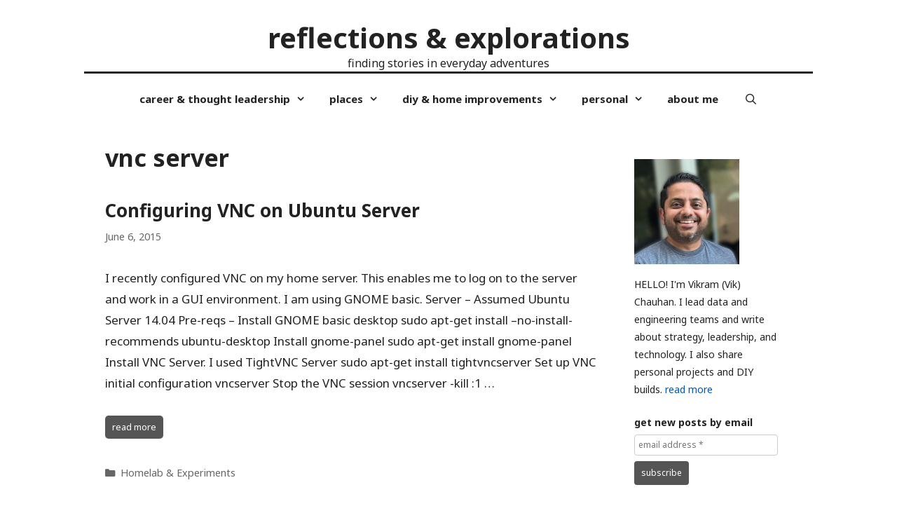

--- FILE ---
content_type: text/html; charset=UTF-8
request_url: https://blog.vikramchauhan.com/tag/vnc-server/
body_size: 25820
content:
<!DOCTYPE html>
<html lang="en-US">
<head>
	<meta charset="UTF-8">
	<meta http-equiv="X-UA-Compatible" content="IE=edge" />
	<link rel="profile" href="https://gmpg.org/xfn/11">
	<meta name='robots' content='index, follow, max-image-preview:large, max-snippet:-1, max-video-preview:-1' />
<!-- Jetpack Site Verification Tags -->
<meta name="google-site-verification" content="JPZqCnhg7fHovQuqfxVyafGHjH4dosG4VFNE9xlp0TI" />

	<!-- This site is optimized with the Yoast SEO plugin v26.7 - https://yoast.com/wordpress/plugins/seo/ -->
	<title>vnc server Archives - Reflections &amp; Explorations</title>
	<link rel="canonical" href="https://blog.vikramchauhan.com/tag/vnc-server/" />
	<meta property="og:locale" content="en_US" />
	<meta property="og:type" content="article" />
	<meta property="og:title" content="vnc server Archives - Reflections &amp; Explorations" />
	<meta property="og:url" content="https://blog.vikramchauhan.com/tag/vnc-server/" />
	<meta property="og:site_name" content="Reflections &amp; Explorations" />
	<meta name="twitter:card" content="summary_large_image" />
	<meta name="twitter:site" content="@vikc07" />
	<script type="application/ld+json" class="yoast-schema-graph">{"@context":"https://schema.org","@graph":[{"@type":"CollectionPage","@id":"https://blog.vikramchauhan.com/tag/vnc-server/","url":"https://blog.vikramchauhan.com/tag/vnc-server/","name":"vnc server Archives - Reflections &amp; Explorations","isPartOf":{"@id":"https://blog.vikramchauhan.com/#website"},"breadcrumb":{"@id":"https://blog.vikramchauhan.com/tag/vnc-server/#breadcrumb"},"inLanguage":"en-US"},{"@type":"BreadcrumbList","@id":"https://blog.vikramchauhan.com/tag/vnc-server/#breadcrumb","itemListElement":[{"@type":"ListItem","position":1,"name":"Home","item":"https://blog.vikramchauhan.com/"},{"@type":"ListItem","position":2,"name":"vnc server"}]},{"@type":"WebSite","@id":"https://blog.vikramchauhan.com/#website","url":"https://blog.vikramchauhan.com/","name":"Reflections & Explorations","description":"Finding stories in everyday adventures","publisher":{"@id":"https://blog.vikramchauhan.com/#/schema/person/524145c513b85766183abd1f81b680e5"},"potentialAction":[{"@type":"SearchAction","target":{"@type":"EntryPoint","urlTemplate":"https://blog.vikramchauhan.com/?s={search_term_string}"},"query-input":{"@type":"PropertyValueSpecification","valueRequired":true,"valueName":"search_term_string"}}],"inLanguage":"en-US"},{"@type":["Person","Organization"],"@id":"https://blog.vikramchauhan.com/#/schema/person/524145c513b85766183abd1f81b680e5","name":"Vik","image":{"@type":"ImageObject","inLanguage":"en-US","@id":"https://blog.vikramchauhan.com/#/schema/person/image/","url":"https://blog.vikramchauhan.com/wp-content/uploads/2025/03/cropped-1738882911268.jpeg","contentUrl":"https://blog.vikramchauhan.com/wp-content/uploads/2025/03/cropped-1738882911268.jpeg","width":512,"height":512,"caption":"Vik"},"logo":{"@id":"https://blog.vikramchauhan.com/#/schema/person/image/"},"sameAs":["http://linkedin.com/in/chauhanv/"]}]}</script>
	<!-- / Yoast SEO plugin. -->


<link rel='dns-prefetch' href='//www.googletagmanager.com' />
<link rel='dns-prefetch' href='//stats.wp.com' />
<link rel='dns-prefetch' href='//fonts.googleapis.com' />
<link rel='dns-prefetch' href='//widgets.wp.com' />
<link rel='dns-prefetch' href='//s0.wp.com' />
<link rel='dns-prefetch' href='//0.gravatar.com' />
<link rel='dns-prefetch' href='//1.gravatar.com' />
<link rel='dns-prefetch' href='//2.gravatar.com' />
<link rel='dns-prefetch' href='//jetpack.wordpress.com' />
<link rel='dns-prefetch' href='//public-api.wordpress.com' />
<link rel='dns-prefetch' href='//v0.wordpress.com' />
<link href='https://fonts.gstatic.com' crossorigin rel='preconnect' />
<link rel="alternate" type="application/rss+xml" title="Reflections &amp; Explorations &raquo; Feed" href="https://blog.vikramchauhan.com/feed/" />
<link rel="alternate" type="application/rss+xml" title="Reflections &amp; Explorations &raquo; Comments Feed" href="https://blog.vikramchauhan.com/comments/feed/" />
<link rel="alternate" type="application/rss+xml" title="Reflections &amp; Explorations &raquo; vnc server Tag Feed" href="https://blog.vikramchauhan.com/tag/vnc-server/feed/" />
<style id='wp-img-auto-sizes-contain-inline-css' type='text/css'>
img:is([sizes=auto i],[sizes^="auto," i]){contain-intrinsic-size:3000px 1500px}
/*# sourceURL=wp-img-auto-sizes-contain-inline-css */
</style>
<link rel='stylesheet' id='lalita-default-fonts-css' href='//fonts.googleapis.com/css?family=Montserrat:100,100italic,200,200italic,300,300italic,regular,italic,500,500italic,600,600italic,700,700italic,800,800italic,900,900italic' type='text/css' media='all' />
<link rel='stylesheet' id='lalita-fonts-css' href='//fonts.googleapis.com/css?family=Noto+Sans:regular,italic,700,700italic' type='text/css' media='all' />
<style id='wp-emoji-styles-inline-css' type='text/css'>

	img.wp-smiley, img.emoji {
		display: inline !important;
		border: none !important;
		box-shadow: none !important;
		height: 1em !important;
		width: 1em !important;
		margin: 0 0.07em !important;
		vertical-align: -0.1em !important;
		background: none !important;
		padding: 0 !important;
	}
/*# sourceURL=wp-emoji-styles-inline-css */
</style>
<style id='wp-block-library-inline-css' type='text/css'>
:root{--wp-block-synced-color:#7a00df;--wp-block-synced-color--rgb:122,0,223;--wp-bound-block-color:var(--wp-block-synced-color);--wp-editor-canvas-background:#ddd;--wp-admin-theme-color:#007cba;--wp-admin-theme-color--rgb:0,124,186;--wp-admin-theme-color-darker-10:#006ba1;--wp-admin-theme-color-darker-10--rgb:0,107,160.5;--wp-admin-theme-color-darker-20:#005a87;--wp-admin-theme-color-darker-20--rgb:0,90,135;--wp-admin-border-width-focus:2px}@media (min-resolution:192dpi){:root{--wp-admin-border-width-focus:1.5px}}.wp-element-button{cursor:pointer}:root .has-very-light-gray-background-color{background-color:#eee}:root .has-very-dark-gray-background-color{background-color:#313131}:root .has-very-light-gray-color{color:#eee}:root .has-very-dark-gray-color{color:#313131}:root .has-vivid-green-cyan-to-vivid-cyan-blue-gradient-background{background:linear-gradient(135deg,#00d084,#0693e3)}:root .has-purple-crush-gradient-background{background:linear-gradient(135deg,#34e2e4,#4721fb 50%,#ab1dfe)}:root .has-hazy-dawn-gradient-background{background:linear-gradient(135deg,#faaca8,#dad0ec)}:root .has-subdued-olive-gradient-background{background:linear-gradient(135deg,#fafae1,#67a671)}:root .has-atomic-cream-gradient-background{background:linear-gradient(135deg,#fdd79a,#004a59)}:root .has-nightshade-gradient-background{background:linear-gradient(135deg,#330968,#31cdcf)}:root .has-midnight-gradient-background{background:linear-gradient(135deg,#020381,#2874fc)}:root{--wp--preset--font-size--normal:16px;--wp--preset--font-size--huge:42px}.has-regular-font-size{font-size:1em}.has-larger-font-size{font-size:2.625em}.has-normal-font-size{font-size:var(--wp--preset--font-size--normal)}.has-huge-font-size{font-size:var(--wp--preset--font-size--huge)}.has-text-align-center{text-align:center}.has-text-align-left{text-align:left}.has-text-align-right{text-align:right}.has-fit-text{white-space:nowrap!important}#end-resizable-editor-section{display:none}.aligncenter{clear:both}.items-justified-left{justify-content:flex-start}.items-justified-center{justify-content:center}.items-justified-right{justify-content:flex-end}.items-justified-space-between{justify-content:space-between}.screen-reader-text{border:0;clip-path:inset(50%);height:1px;margin:-1px;overflow:hidden;padding:0;position:absolute;width:1px;word-wrap:normal!important}.screen-reader-text:focus{background-color:#ddd;clip-path:none;color:#444;display:block;font-size:1em;height:auto;left:5px;line-height:normal;padding:15px 23px 14px;text-decoration:none;top:5px;width:auto;z-index:100000}html :where(.has-border-color){border-style:solid}html :where([style*=border-top-color]){border-top-style:solid}html :where([style*=border-right-color]){border-right-style:solid}html :where([style*=border-bottom-color]){border-bottom-style:solid}html :where([style*=border-left-color]){border-left-style:solid}html :where([style*=border-width]){border-style:solid}html :where([style*=border-top-width]){border-top-style:solid}html :where([style*=border-right-width]){border-right-style:solid}html :where([style*=border-bottom-width]){border-bottom-style:solid}html :where([style*=border-left-width]){border-left-style:solid}html :where(img[class*=wp-image-]){height:auto;max-width:100%}:where(figure){margin:0 0 1em}html :where(.is-position-sticky){--wp-admin--admin-bar--position-offset:var(--wp-admin--admin-bar--height,0px)}@media screen and (max-width:600px){html :where(.is-position-sticky){--wp-admin--admin-bar--position-offset:0px}}

/*# sourceURL=wp-block-library-inline-css */
</style><style id='wp-block-archives-inline-css' type='text/css'>
.wp-block-archives{box-sizing:border-box}.wp-block-archives-dropdown label{display:block}
/*# sourceURL=https://blog.vikramchauhan.com/wp-includes/blocks/archives/style.min.css */
</style>
<style id='wp-block-categories-inline-css' type='text/css'>
.wp-block-categories{box-sizing:border-box}.wp-block-categories.alignleft{margin-right:2em}.wp-block-categories.alignright{margin-left:2em}.wp-block-categories.wp-block-categories-dropdown.aligncenter{text-align:center}.wp-block-categories .wp-block-categories__label{display:block;width:100%}
/*# sourceURL=https://blog.vikramchauhan.com/wp-includes/blocks/categories/style.min.css */
</style>
<style id='wp-block-heading-inline-css' type='text/css'>
h1:where(.wp-block-heading).has-background,h2:where(.wp-block-heading).has-background,h3:where(.wp-block-heading).has-background,h4:where(.wp-block-heading).has-background,h5:where(.wp-block-heading).has-background,h6:where(.wp-block-heading).has-background{padding:1.25em 2.375em}h1.has-text-align-left[style*=writing-mode]:where([style*=vertical-lr]),h1.has-text-align-right[style*=writing-mode]:where([style*=vertical-rl]),h2.has-text-align-left[style*=writing-mode]:where([style*=vertical-lr]),h2.has-text-align-right[style*=writing-mode]:where([style*=vertical-rl]),h3.has-text-align-left[style*=writing-mode]:where([style*=vertical-lr]),h3.has-text-align-right[style*=writing-mode]:where([style*=vertical-rl]),h4.has-text-align-left[style*=writing-mode]:where([style*=vertical-lr]),h4.has-text-align-right[style*=writing-mode]:where([style*=vertical-rl]),h5.has-text-align-left[style*=writing-mode]:where([style*=vertical-lr]),h5.has-text-align-right[style*=writing-mode]:where([style*=vertical-rl]),h6.has-text-align-left[style*=writing-mode]:where([style*=vertical-lr]),h6.has-text-align-right[style*=writing-mode]:where([style*=vertical-rl]){rotate:180deg}
/*# sourceURL=https://blog.vikramchauhan.com/wp-includes/blocks/heading/style.min.css */
</style>
<style id='wp-block-image-inline-css' type='text/css'>
.wp-block-image>a,.wp-block-image>figure>a{display:inline-block}.wp-block-image img{box-sizing:border-box;height:auto;max-width:100%;vertical-align:bottom}@media not (prefers-reduced-motion){.wp-block-image img.hide{visibility:hidden}.wp-block-image img.show{animation:show-content-image .4s}}.wp-block-image[style*=border-radius] img,.wp-block-image[style*=border-radius]>a{border-radius:inherit}.wp-block-image.has-custom-border img{box-sizing:border-box}.wp-block-image.aligncenter{text-align:center}.wp-block-image.alignfull>a,.wp-block-image.alignwide>a{width:100%}.wp-block-image.alignfull img,.wp-block-image.alignwide img{height:auto;width:100%}.wp-block-image .aligncenter,.wp-block-image .alignleft,.wp-block-image .alignright,.wp-block-image.aligncenter,.wp-block-image.alignleft,.wp-block-image.alignright{display:table}.wp-block-image .aligncenter>figcaption,.wp-block-image .alignleft>figcaption,.wp-block-image .alignright>figcaption,.wp-block-image.aligncenter>figcaption,.wp-block-image.alignleft>figcaption,.wp-block-image.alignright>figcaption{caption-side:bottom;display:table-caption}.wp-block-image .alignleft{float:left;margin:.5em 1em .5em 0}.wp-block-image .alignright{float:right;margin:.5em 0 .5em 1em}.wp-block-image .aligncenter{margin-left:auto;margin-right:auto}.wp-block-image :where(figcaption){margin-bottom:1em;margin-top:.5em}.wp-block-image.is-style-circle-mask img{border-radius:9999px}@supports ((-webkit-mask-image:none) or (mask-image:none)) or (-webkit-mask-image:none){.wp-block-image.is-style-circle-mask img{border-radius:0;-webkit-mask-image:url('data:image/svg+xml;utf8,<svg viewBox="0 0 100 100" xmlns="http://www.w3.org/2000/svg"><circle cx="50" cy="50" r="50"/></svg>');mask-image:url('data:image/svg+xml;utf8,<svg viewBox="0 0 100 100" xmlns="http://www.w3.org/2000/svg"><circle cx="50" cy="50" r="50"/></svg>');mask-mode:alpha;-webkit-mask-position:center;mask-position:center;-webkit-mask-repeat:no-repeat;mask-repeat:no-repeat;-webkit-mask-size:contain;mask-size:contain}}:root :where(.wp-block-image.is-style-rounded img,.wp-block-image .is-style-rounded img){border-radius:9999px}.wp-block-image figure{margin:0}.wp-lightbox-container{display:flex;flex-direction:column;position:relative}.wp-lightbox-container img{cursor:zoom-in}.wp-lightbox-container img:hover+button{opacity:1}.wp-lightbox-container button{align-items:center;backdrop-filter:blur(16px) saturate(180%);background-color:#5a5a5a40;border:none;border-radius:4px;cursor:zoom-in;display:flex;height:20px;justify-content:center;opacity:0;padding:0;position:absolute;right:16px;text-align:center;top:16px;width:20px;z-index:100}@media not (prefers-reduced-motion){.wp-lightbox-container button{transition:opacity .2s ease}}.wp-lightbox-container button:focus-visible{outline:3px auto #5a5a5a40;outline:3px auto -webkit-focus-ring-color;outline-offset:3px}.wp-lightbox-container button:hover{cursor:pointer;opacity:1}.wp-lightbox-container button:focus{opacity:1}.wp-lightbox-container button:focus,.wp-lightbox-container button:hover,.wp-lightbox-container button:not(:hover):not(:active):not(.has-background){background-color:#5a5a5a40;border:none}.wp-lightbox-overlay{box-sizing:border-box;cursor:zoom-out;height:100vh;left:0;overflow:hidden;position:fixed;top:0;visibility:hidden;width:100%;z-index:100000}.wp-lightbox-overlay .close-button{align-items:center;cursor:pointer;display:flex;justify-content:center;min-height:40px;min-width:40px;padding:0;position:absolute;right:calc(env(safe-area-inset-right) + 16px);top:calc(env(safe-area-inset-top) + 16px);z-index:5000000}.wp-lightbox-overlay .close-button:focus,.wp-lightbox-overlay .close-button:hover,.wp-lightbox-overlay .close-button:not(:hover):not(:active):not(.has-background){background:none;border:none}.wp-lightbox-overlay .lightbox-image-container{height:var(--wp--lightbox-container-height);left:50%;overflow:hidden;position:absolute;top:50%;transform:translate(-50%,-50%);transform-origin:top left;width:var(--wp--lightbox-container-width);z-index:9999999999}.wp-lightbox-overlay .wp-block-image{align-items:center;box-sizing:border-box;display:flex;height:100%;justify-content:center;margin:0;position:relative;transform-origin:0 0;width:100%;z-index:3000000}.wp-lightbox-overlay .wp-block-image img{height:var(--wp--lightbox-image-height);min-height:var(--wp--lightbox-image-height);min-width:var(--wp--lightbox-image-width);width:var(--wp--lightbox-image-width)}.wp-lightbox-overlay .wp-block-image figcaption{display:none}.wp-lightbox-overlay button{background:none;border:none}.wp-lightbox-overlay .scrim{background-color:#fff;height:100%;opacity:.9;position:absolute;width:100%;z-index:2000000}.wp-lightbox-overlay.active{visibility:visible}@media not (prefers-reduced-motion){.wp-lightbox-overlay.active{animation:turn-on-visibility .25s both}.wp-lightbox-overlay.active img{animation:turn-on-visibility .35s both}.wp-lightbox-overlay.show-closing-animation:not(.active){animation:turn-off-visibility .35s both}.wp-lightbox-overlay.show-closing-animation:not(.active) img{animation:turn-off-visibility .25s both}.wp-lightbox-overlay.zoom.active{animation:none;opacity:1;visibility:visible}.wp-lightbox-overlay.zoom.active .lightbox-image-container{animation:lightbox-zoom-in .4s}.wp-lightbox-overlay.zoom.active .lightbox-image-container img{animation:none}.wp-lightbox-overlay.zoom.active .scrim{animation:turn-on-visibility .4s forwards}.wp-lightbox-overlay.zoom.show-closing-animation:not(.active){animation:none}.wp-lightbox-overlay.zoom.show-closing-animation:not(.active) .lightbox-image-container{animation:lightbox-zoom-out .4s}.wp-lightbox-overlay.zoom.show-closing-animation:not(.active) .lightbox-image-container img{animation:none}.wp-lightbox-overlay.zoom.show-closing-animation:not(.active) .scrim{animation:turn-off-visibility .4s forwards}}@keyframes show-content-image{0%{visibility:hidden}99%{visibility:hidden}to{visibility:visible}}@keyframes turn-on-visibility{0%{opacity:0}to{opacity:1}}@keyframes turn-off-visibility{0%{opacity:1;visibility:visible}99%{opacity:0;visibility:visible}to{opacity:0;visibility:hidden}}@keyframes lightbox-zoom-in{0%{transform:translate(calc((-100vw + var(--wp--lightbox-scrollbar-width))/2 + var(--wp--lightbox-initial-left-position)),calc(-50vh + var(--wp--lightbox-initial-top-position))) scale(var(--wp--lightbox-scale))}to{transform:translate(-50%,-50%) scale(1)}}@keyframes lightbox-zoom-out{0%{transform:translate(-50%,-50%) scale(1);visibility:visible}99%{visibility:visible}to{transform:translate(calc((-100vw + var(--wp--lightbox-scrollbar-width))/2 + var(--wp--lightbox-initial-left-position)),calc(-50vh + var(--wp--lightbox-initial-top-position))) scale(var(--wp--lightbox-scale));visibility:hidden}}
/*# sourceURL=https://blog.vikramchauhan.com/wp-includes/blocks/image/style.min.css */
</style>
<style id='wp-block-image-theme-inline-css' type='text/css'>
:root :where(.wp-block-image figcaption){color:#555;font-size:13px;text-align:center}.is-dark-theme :root :where(.wp-block-image figcaption){color:#ffffffa6}.wp-block-image{margin:0 0 1em}
/*# sourceURL=https://blog.vikramchauhan.com/wp-includes/blocks/image/theme.min.css */
</style>
<style id='wp-block-latest-posts-inline-css' type='text/css'>
.wp-block-latest-posts{box-sizing:border-box}.wp-block-latest-posts.alignleft{margin-right:2em}.wp-block-latest-posts.alignright{margin-left:2em}.wp-block-latest-posts.wp-block-latest-posts__list{list-style:none}.wp-block-latest-posts.wp-block-latest-posts__list li{clear:both;overflow-wrap:break-word}.wp-block-latest-posts.is-grid{display:flex;flex-wrap:wrap}.wp-block-latest-posts.is-grid li{margin:0 1.25em 1.25em 0;width:100%}@media (min-width:600px){.wp-block-latest-posts.columns-2 li{width:calc(50% - .625em)}.wp-block-latest-posts.columns-2 li:nth-child(2n){margin-right:0}.wp-block-latest-posts.columns-3 li{width:calc(33.33333% - .83333em)}.wp-block-latest-posts.columns-3 li:nth-child(3n){margin-right:0}.wp-block-latest-posts.columns-4 li{width:calc(25% - .9375em)}.wp-block-latest-posts.columns-4 li:nth-child(4n){margin-right:0}.wp-block-latest-posts.columns-5 li{width:calc(20% - 1em)}.wp-block-latest-posts.columns-5 li:nth-child(5n){margin-right:0}.wp-block-latest-posts.columns-6 li{width:calc(16.66667% - 1.04167em)}.wp-block-latest-posts.columns-6 li:nth-child(6n){margin-right:0}}:root :where(.wp-block-latest-posts.is-grid){padding:0}:root :where(.wp-block-latest-posts.wp-block-latest-posts__list){padding-left:0}.wp-block-latest-posts__post-author,.wp-block-latest-posts__post-date{display:block;font-size:.8125em}.wp-block-latest-posts__post-excerpt,.wp-block-latest-posts__post-full-content{margin-bottom:1em;margin-top:.5em}.wp-block-latest-posts__featured-image a{display:inline-block}.wp-block-latest-posts__featured-image img{height:auto;max-width:100%;width:auto}.wp-block-latest-posts__featured-image.alignleft{float:left;margin-right:1em}.wp-block-latest-posts__featured-image.alignright{float:right;margin-left:1em}.wp-block-latest-posts__featured-image.aligncenter{margin-bottom:1em;text-align:center}
/*# sourceURL=https://blog.vikramchauhan.com/wp-includes/blocks/latest-posts/style.min.css */
</style>
<style id='wp-block-list-inline-css' type='text/css'>
ol,ul{box-sizing:border-box}:root :where(.wp-block-list.has-background){padding:1.25em 2.375em}
/*# sourceURL=https://blog.vikramchauhan.com/wp-includes/blocks/list/style.min.css */
</style>
<style id='wp-block-columns-inline-css' type='text/css'>
.wp-block-columns{box-sizing:border-box;display:flex;flex-wrap:wrap!important}@media (min-width:782px){.wp-block-columns{flex-wrap:nowrap!important}}.wp-block-columns{align-items:normal!important}.wp-block-columns.are-vertically-aligned-top{align-items:flex-start}.wp-block-columns.are-vertically-aligned-center{align-items:center}.wp-block-columns.are-vertically-aligned-bottom{align-items:flex-end}@media (max-width:781px){.wp-block-columns:not(.is-not-stacked-on-mobile)>.wp-block-column{flex-basis:100%!important}}@media (min-width:782px){.wp-block-columns:not(.is-not-stacked-on-mobile)>.wp-block-column{flex-basis:0;flex-grow:1}.wp-block-columns:not(.is-not-stacked-on-mobile)>.wp-block-column[style*=flex-basis]{flex-grow:0}}.wp-block-columns.is-not-stacked-on-mobile{flex-wrap:nowrap!important}.wp-block-columns.is-not-stacked-on-mobile>.wp-block-column{flex-basis:0;flex-grow:1}.wp-block-columns.is-not-stacked-on-mobile>.wp-block-column[style*=flex-basis]{flex-grow:0}:where(.wp-block-columns){margin-bottom:1.75em}:where(.wp-block-columns.has-background){padding:1.25em 2.375em}.wp-block-column{flex-grow:1;min-width:0;overflow-wrap:break-word;word-break:break-word}.wp-block-column.is-vertically-aligned-top{align-self:flex-start}.wp-block-column.is-vertically-aligned-center{align-self:center}.wp-block-column.is-vertically-aligned-bottom{align-self:flex-end}.wp-block-column.is-vertically-aligned-stretch{align-self:stretch}.wp-block-column.is-vertically-aligned-bottom,.wp-block-column.is-vertically-aligned-center,.wp-block-column.is-vertically-aligned-top{width:100%}
/*# sourceURL=https://blog.vikramchauhan.com/wp-includes/blocks/columns/style.min.css */
</style>
<style id='wp-block-paragraph-inline-css' type='text/css'>
.is-small-text{font-size:.875em}.is-regular-text{font-size:1em}.is-large-text{font-size:2.25em}.is-larger-text{font-size:3em}.has-drop-cap:not(:focus):first-letter{float:left;font-size:8.4em;font-style:normal;font-weight:100;line-height:.68;margin:.05em .1em 0 0;text-transform:uppercase}body.rtl .has-drop-cap:not(:focus):first-letter{float:none;margin-left:.1em}p.has-drop-cap.has-background{overflow:hidden}:root :where(p.has-background){padding:1.25em 2.375em}:where(p.has-text-color:not(.has-link-color)) a{color:inherit}p.has-text-align-left[style*="writing-mode:vertical-lr"],p.has-text-align-right[style*="writing-mode:vertical-rl"]{rotate:180deg}
/*# sourceURL=https://blog.vikramchauhan.com/wp-includes/blocks/paragraph/style.min.css */
</style>
<style id='wp-block-preformatted-inline-css' type='text/css'>
.wp-block-preformatted{box-sizing:border-box;white-space:pre-wrap}:where(.wp-block-preformatted.has-background){padding:1.25em 2.375em}
/*# sourceURL=https://blog.vikramchauhan.com/wp-includes/blocks/preformatted/style.min.css */
</style>
<style id='wp-block-social-links-inline-css' type='text/css'>
.wp-block-social-links{background:none;box-sizing:border-box;margin-left:0;padding-left:0;padding-right:0;text-indent:0}.wp-block-social-links .wp-social-link a,.wp-block-social-links .wp-social-link a:hover{border-bottom:0;box-shadow:none;text-decoration:none}.wp-block-social-links .wp-social-link svg{height:1em;width:1em}.wp-block-social-links .wp-social-link span:not(.screen-reader-text){font-size:.65em;margin-left:.5em;margin-right:.5em}.wp-block-social-links.has-small-icon-size{font-size:16px}.wp-block-social-links,.wp-block-social-links.has-normal-icon-size{font-size:24px}.wp-block-social-links.has-large-icon-size{font-size:36px}.wp-block-social-links.has-huge-icon-size{font-size:48px}.wp-block-social-links.aligncenter{display:flex;justify-content:center}.wp-block-social-links.alignright{justify-content:flex-end}.wp-block-social-link{border-radius:9999px;display:block}@media not (prefers-reduced-motion){.wp-block-social-link{transition:transform .1s ease}}.wp-block-social-link{height:auto}.wp-block-social-link a{align-items:center;display:flex;line-height:0}.wp-block-social-link:hover{transform:scale(1.1)}.wp-block-social-links .wp-block-social-link.wp-social-link{display:inline-block;margin:0;padding:0}.wp-block-social-links .wp-block-social-link.wp-social-link .wp-block-social-link-anchor,.wp-block-social-links .wp-block-social-link.wp-social-link .wp-block-social-link-anchor svg,.wp-block-social-links .wp-block-social-link.wp-social-link .wp-block-social-link-anchor:active,.wp-block-social-links .wp-block-social-link.wp-social-link .wp-block-social-link-anchor:hover,.wp-block-social-links .wp-block-social-link.wp-social-link .wp-block-social-link-anchor:visited{color:currentColor;fill:currentColor}:where(.wp-block-social-links:not(.is-style-logos-only)) .wp-social-link{background-color:#f0f0f0;color:#444}:where(.wp-block-social-links:not(.is-style-logos-only)) .wp-social-link-amazon{background-color:#f90;color:#fff}:where(.wp-block-social-links:not(.is-style-logos-only)) .wp-social-link-bandcamp{background-color:#1ea0c3;color:#fff}:where(.wp-block-social-links:not(.is-style-logos-only)) .wp-social-link-behance{background-color:#0757fe;color:#fff}:where(.wp-block-social-links:not(.is-style-logos-only)) .wp-social-link-bluesky{background-color:#0a7aff;color:#fff}:where(.wp-block-social-links:not(.is-style-logos-only)) .wp-social-link-codepen{background-color:#1e1f26;color:#fff}:where(.wp-block-social-links:not(.is-style-logos-only)) .wp-social-link-deviantart{background-color:#02e49b;color:#fff}:where(.wp-block-social-links:not(.is-style-logos-only)) .wp-social-link-discord{background-color:#5865f2;color:#fff}:where(.wp-block-social-links:not(.is-style-logos-only)) .wp-social-link-dribbble{background-color:#e94c89;color:#fff}:where(.wp-block-social-links:not(.is-style-logos-only)) .wp-social-link-dropbox{background-color:#4280ff;color:#fff}:where(.wp-block-social-links:not(.is-style-logos-only)) .wp-social-link-etsy{background-color:#f45800;color:#fff}:where(.wp-block-social-links:not(.is-style-logos-only)) .wp-social-link-facebook{background-color:#0866ff;color:#fff}:where(.wp-block-social-links:not(.is-style-logos-only)) .wp-social-link-fivehundredpx{background-color:#000;color:#fff}:where(.wp-block-social-links:not(.is-style-logos-only)) .wp-social-link-flickr{background-color:#0461dd;color:#fff}:where(.wp-block-social-links:not(.is-style-logos-only)) .wp-social-link-foursquare{background-color:#e65678;color:#fff}:where(.wp-block-social-links:not(.is-style-logos-only)) .wp-social-link-github{background-color:#24292d;color:#fff}:where(.wp-block-social-links:not(.is-style-logos-only)) .wp-social-link-goodreads{background-color:#eceadd;color:#382110}:where(.wp-block-social-links:not(.is-style-logos-only)) .wp-social-link-google{background-color:#ea4434;color:#fff}:where(.wp-block-social-links:not(.is-style-logos-only)) .wp-social-link-gravatar{background-color:#1d4fc4;color:#fff}:where(.wp-block-social-links:not(.is-style-logos-only)) .wp-social-link-instagram{background-color:#f00075;color:#fff}:where(.wp-block-social-links:not(.is-style-logos-only)) .wp-social-link-lastfm{background-color:#e21b24;color:#fff}:where(.wp-block-social-links:not(.is-style-logos-only)) .wp-social-link-linkedin{background-color:#0d66c2;color:#fff}:where(.wp-block-social-links:not(.is-style-logos-only)) .wp-social-link-mastodon{background-color:#3288d4;color:#fff}:where(.wp-block-social-links:not(.is-style-logos-only)) .wp-social-link-medium{background-color:#000;color:#fff}:where(.wp-block-social-links:not(.is-style-logos-only)) .wp-social-link-meetup{background-color:#f6405f;color:#fff}:where(.wp-block-social-links:not(.is-style-logos-only)) .wp-social-link-patreon{background-color:#000;color:#fff}:where(.wp-block-social-links:not(.is-style-logos-only)) .wp-social-link-pinterest{background-color:#e60122;color:#fff}:where(.wp-block-social-links:not(.is-style-logos-only)) .wp-social-link-pocket{background-color:#ef4155;color:#fff}:where(.wp-block-social-links:not(.is-style-logos-only)) .wp-social-link-reddit{background-color:#ff4500;color:#fff}:where(.wp-block-social-links:not(.is-style-logos-only)) .wp-social-link-skype{background-color:#0478d7;color:#fff}:where(.wp-block-social-links:not(.is-style-logos-only)) .wp-social-link-snapchat{background-color:#fefc00;color:#fff;stroke:#000}:where(.wp-block-social-links:not(.is-style-logos-only)) .wp-social-link-soundcloud{background-color:#ff5600;color:#fff}:where(.wp-block-social-links:not(.is-style-logos-only)) .wp-social-link-spotify{background-color:#1bd760;color:#fff}:where(.wp-block-social-links:not(.is-style-logos-only)) .wp-social-link-telegram{background-color:#2aabee;color:#fff}:where(.wp-block-social-links:not(.is-style-logos-only)) .wp-social-link-threads{background-color:#000;color:#fff}:where(.wp-block-social-links:not(.is-style-logos-only)) .wp-social-link-tiktok{background-color:#000;color:#fff}:where(.wp-block-social-links:not(.is-style-logos-only)) .wp-social-link-tumblr{background-color:#011835;color:#fff}:where(.wp-block-social-links:not(.is-style-logos-only)) .wp-social-link-twitch{background-color:#6440a4;color:#fff}:where(.wp-block-social-links:not(.is-style-logos-only)) .wp-social-link-twitter{background-color:#1da1f2;color:#fff}:where(.wp-block-social-links:not(.is-style-logos-only)) .wp-social-link-vimeo{background-color:#1eb7ea;color:#fff}:where(.wp-block-social-links:not(.is-style-logos-only)) .wp-social-link-vk{background-color:#4680c2;color:#fff}:where(.wp-block-social-links:not(.is-style-logos-only)) .wp-social-link-wordpress{background-color:#3499cd;color:#fff}:where(.wp-block-social-links:not(.is-style-logos-only)) .wp-social-link-whatsapp{background-color:#25d366;color:#fff}:where(.wp-block-social-links:not(.is-style-logos-only)) .wp-social-link-x{background-color:#000;color:#fff}:where(.wp-block-social-links:not(.is-style-logos-only)) .wp-social-link-yelp{background-color:#d32422;color:#fff}:where(.wp-block-social-links:not(.is-style-logos-only)) .wp-social-link-youtube{background-color:red;color:#fff}:where(.wp-block-social-links.is-style-logos-only) .wp-social-link{background:none}:where(.wp-block-social-links.is-style-logos-only) .wp-social-link svg{height:1.25em;width:1.25em}:where(.wp-block-social-links.is-style-logos-only) .wp-social-link-amazon{color:#f90}:where(.wp-block-social-links.is-style-logos-only) .wp-social-link-bandcamp{color:#1ea0c3}:where(.wp-block-social-links.is-style-logos-only) .wp-social-link-behance{color:#0757fe}:where(.wp-block-social-links.is-style-logos-only) .wp-social-link-bluesky{color:#0a7aff}:where(.wp-block-social-links.is-style-logos-only) .wp-social-link-codepen{color:#1e1f26}:where(.wp-block-social-links.is-style-logos-only) .wp-social-link-deviantart{color:#02e49b}:where(.wp-block-social-links.is-style-logos-only) .wp-social-link-discord{color:#5865f2}:where(.wp-block-social-links.is-style-logos-only) .wp-social-link-dribbble{color:#e94c89}:where(.wp-block-social-links.is-style-logos-only) .wp-social-link-dropbox{color:#4280ff}:where(.wp-block-social-links.is-style-logos-only) .wp-social-link-etsy{color:#f45800}:where(.wp-block-social-links.is-style-logos-only) .wp-social-link-facebook{color:#0866ff}:where(.wp-block-social-links.is-style-logos-only) .wp-social-link-fivehundredpx{color:#000}:where(.wp-block-social-links.is-style-logos-only) .wp-social-link-flickr{color:#0461dd}:where(.wp-block-social-links.is-style-logos-only) .wp-social-link-foursquare{color:#e65678}:where(.wp-block-social-links.is-style-logos-only) .wp-social-link-github{color:#24292d}:where(.wp-block-social-links.is-style-logos-only) .wp-social-link-goodreads{color:#382110}:where(.wp-block-social-links.is-style-logos-only) .wp-social-link-google{color:#ea4434}:where(.wp-block-social-links.is-style-logos-only) .wp-social-link-gravatar{color:#1d4fc4}:where(.wp-block-social-links.is-style-logos-only) .wp-social-link-instagram{color:#f00075}:where(.wp-block-social-links.is-style-logos-only) .wp-social-link-lastfm{color:#e21b24}:where(.wp-block-social-links.is-style-logos-only) .wp-social-link-linkedin{color:#0d66c2}:where(.wp-block-social-links.is-style-logos-only) .wp-social-link-mastodon{color:#3288d4}:where(.wp-block-social-links.is-style-logos-only) .wp-social-link-medium{color:#000}:where(.wp-block-social-links.is-style-logos-only) .wp-social-link-meetup{color:#f6405f}:where(.wp-block-social-links.is-style-logos-only) .wp-social-link-patreon{color:#000}:where(.wp-block-social-links.is-style-logos-only) .wp-social-link-pinterest{color:#e60122}:where(.wp-block-social-links.is-style-logos-only) .wp-social-link-pocket{color:#ef4155}:where(.wp-block-social-links.is-style-logos-only) .wp-social-link-reddit{color:#ff4500}:where(.wp-block-social-links.is-style-logos-only) .wp-social-link-skype{color:#0478d7}:where(.wp-block-social-links.is-style-logos-only) .wp-social-link-snapchat{color:#fff;stroke:#000}:where(.wp-block-social-links.is-style-logos-only) .wp-social-link-soundcloud{color:#ff5600}:where(.wp-block-social-links.is-style-logos-only) .wp-social-link-spotify{color:#1bd760}:where(.wp-block-social-links.is-style-logos-only) .wp-social-link-telegram{color:#2aabee}:where(.wp-block-social-links.is-style-logos-only) .wp-social-link-threads{color:#000}:where(.wp-block-social-links.is-style-logos-only) .wp-social-link-tiktok{color:#000}:where(.wp-block-social-links.is-style-logos-only) .wp-social-link-tumblr{color:#011835}:where(.wp-block-social-links.is-style-logos-only) .wp-social-link-twitch{color:#6440a4}:where(.wp-block-social-links.is-style-logos-only) .wp-social-link-twitter{color:#1da1f2}:where(.wp-block-social-links.is-style-logos-only) .wp-social-link-vimeo{color:#1eb7ea}:where(.wp-block-social-links.is-style-logos-only) .wp-social-link-vk{color:#4680c2}:where(.wp-block-social-links.is-style-logos-only) .wp-social-link-whatsapp{color:#25d366}:where(.wp-block-social-links.is-style-logos-only) .wp-social-link-wordpress{color:#3499cd}:where(.wp-block-social-links.is-style-logos-only) .wp-social-link-x{color:#000}:where(.wp-block-social-links.is-style-logos-only) .wp-social-link-yelp{color:#d32422}:where(.wp-block-social-links.is-style-logos-only) .wp-social-link-youtube{color:red}.wp-block-social-links.is-style-pill-shape .wp-social-link{width:auto}:root :where(.wp-block-social-links .wp-social-link a){padding:.25em}:root :where(.wp-block-social-links.is-style-logos-only .wp-social-link a){padding:0}:root :where(.wp-block-social-links.is-style-pill-shape .wp-social-link a){padding-left:.6666666667em;padding-right:.6666666667em}.wp-block-social-links:not(.has-icon-color):not(.has-icon-background-color) .wp-social-link-snapchat .wp-block-social-link-label{color:#000}
/*# sourceURL=https://blog.vikramchauhan.com/wp-includes/blocks/social-links/style.min.css */
</style>
<style id='global-styles-inline-css' type='text/css'>
:root{--wp--preset--aspect-ratio--square: 1;--wp--preset--aspect-ratio--4-3: 4/3;--wp--preset--aspect-ratio--3-4: 3/4;--wp--preset--aspect-ratio--3-2: 3/2;--wp--preset--aspect-ratio--2-3: 2/3;--wp--preset--aspect-ratio--16-9: 16/9;--wp--preset--aspect-ratio--9-16: 9/16;--wp--preset--color--black: #000000;--wp--preset--color--cyan-bluish-gray: #abb8c3;--wp--preset--color--white: #ffffff;--wp--preset--color--pale-pink: #f78da7;--wp--preset--color--vivid-red: #cf2e2e;--wp--preset--color--luminous-vivid-orange: #ff6900;--wp--preset--color--luminous-vivid-amber: #fcb900;--wp--preset--color--light-green-cyan: #7bdcb5;--wp--preset--color--vivid-green-cyan: #00d084;--wp--preset--color--pale-cyan-blue: #8ed1fc;--wp--preset--color--vivid-cyan-blue: #0693e3;--wp--preset--color--vivid-purple: #9b51e0;--wp--preset--gradient--vivid-cyan-blue-to-vivid-purple: linear-gradient(135deg,rgb(6,147,227) 0%,rgb(155,81,224) 100%);--wp--preset--gradient--light-green-cyan-to-vivid-green-cyan: linear-gradient(135deg,rgb(122,220,180) 0%,rgb(0,208,130) 100%);--wp--preset--gradient--luminous-vivid-amber-to-luminous-vivid-orange: linear-gradient(135deg,rgb(252,185,0) 0%,rgb(255,105,0) 100%);--wp--preset--gradient--luminous-vivid-orange-to-vivid-red: linear-gradient(135deg,rgb(255,105,0) 0%,rgb(207,46,46) 100%);--wp--preset--gradient--very-light-gray-to-cyan-bluish-gray: linear-gradient(135deg,rgb(238,238,238) 0%,rgb(169,184,195) 100%);--wp--preset--gradient--cool-to-warm-spectrum: linear-gradient(135deg,rgb(74,234,220) 0%,rgb(151,120,209) 20%,rgb(207,42,186) 40%,rgb(238,44,130) 60%,rgb(251,105,98) 80%,rgb(254,248,76) 100%);--wp--preset--gradient--blush-light-purple: linear-gradient(135deg,rgb(255,206,236) 0%,rgb(152,150,240) 100%);--wp--preset--gradient--blush-bordeaux: linear-gradient(135deg,rgb(254,205,165) 0%,rgb(254,45,45) 50%,rgb(107,0,62) 100%);--wp--preset--gradient--luminous-dusk: linear-gradient(135deg,rgb(255,203,112) 0%,rgb(199,81,192) 50%,rgb(65,88,208) 100%);--wp--preset--gradient--pale-ocean: linear-gradient(135deg,rgb(255,245,203) 0%,rgb(182,227,212) 50%,rgb(51,167,181) 100%);--wp--preset--gradient--electric-grass: linear-gradient(135deg,rgb(202,248,128) 0%,rgb(113,206,126) 100%);--wp--preset--gradient--midnight: linear-gradient(135deg,rgb(2,3,129) 0%,rgb(40,116,252) 100%);--wp--preset--font-size--small: 13px;--wp--preset--font-size--medium: 20px;--wp--preset--font-size--large: 36px;--wp--preset--font-size--x-large: 42px;--wp--preset--spacing--20: 0.44rem;--wp--preset--spacing--30: 0.67rem;--wp--preset--spacing--40: 1rem;--wp--preset--spacing--50: 1.5rem;--wp--preset--spacing--60: 2.25rem;--wp--preset--spacing--70: 3.38rem;--wp--preset--spacing--80: 5.06rem;--wp--preset--shadow--natural: 6px 6px 9px rgba(0, 0, 0, 0.2);--wp--preset--shadow--deep: 12px 12px 50px rgba(0, 0, 0, 0.4);--wp--preset--shadow--sharp: 6px 6px 0px rgba(0, 0, 0, 0.2);--wp--preset--shadow--outlined: 6px 6px 0px -3px rgb(255, 255, 255), 6px 6px rgb(0, 0, 0);--wp--preset--shadow--crisp: 6px 6px 0px rgb(0, 0, 0);}:where(.is-layout-flex){gap: 0.5em;}:where(.is-layout-grid){gap: 0.5em;}body .is-layout-flex{display: flex;}.is-layout-flex{flex-wrap: wrap;align-items: center;}.is-layout-flex > :is(*, div){margin: 0;}body .is-layout-grid{display: grid;}.is-layout-grid > :is(*, div){margin: 0;}:where(.wp-block-columns.is-layout-flex){gap: 2em;}:where(.wp-block-columns.is-layout-grid){gap: 2em;}:where(.wp-block-post-template.is-layout-flex){gap: 1.25em;}:where(.wp-block-post-template.is-layout-grid){gap: 1.25em;}.has-black-color{color: var(--wp--preset--color--black) !important;}.has-cyan-bluish-gray-color{color: var(--wp--preset--color--cyan-bluish-gray) !important;}.has-white-color{color: var(--wp--preset--color--white) !important;}.has-pale-pink-color{color: var(--wp--preset--color--pale-pink) !important;}.has-vivid-red-color{color: var(--wp--preset--color--vivid-red) !important;}.has-luminous-vivid-orange-color{color: var(--wp--preset--color--luminous-vivid-orange) !important;}.has-luminous-vivid-amber-color{color: var(--wp--preset--color--luminous-vivid-amber) !important;}.has-light-green-cyan-color{color: var(--wp--preset--color--light-green-cyan) !important;}.has-vivid-green-cyan-color{color: var(--wp--preset--color--vivid-green-cyan) !important;}.has-pale-cyan-blue-color{color: var(--wp--preset--color--pale-cyan-blue) !important;}.has-vivid-cyan-blue-color{color: var(--wp--preset--color--vivid-cyan-blue) !important;}.has-vivid-purple-color{color: var(--wp--preset--color--vivid-purple) !important;}.has-black-background-color{background-color: var(--wp--preset--color--black) !important;}.has-cyan-bluish-gray-background-color{background-color: var(--wp--preset--color--cyan-bluish-gray) !important;}.has-white-background-color{background-color: var(--wp--preset--color--white) !important;}.has-pale-pink-background-color{background-color: var(--wp--preset--color--pale-pink) !important;}.has-vivid-red-background-color{background-color: var(--wp--preset--color--vivid-red) !important;}.has-luminous-vivid-orange-background-color{background-color: var(--wp--preset--color--luminous-vivid-orange) !important;}.has-luminous-vivid-amber-background-color{background-color: var(--wp--preset--color--luminous-vivid-amber) !important;}.has-light-green-cyan-background-color{background-color: var(--wp--preset--color--light-green-cyan) !important;}.has-vivid-green-cyan-background-color{background-color: var(--wp--preset--color--vivid-green-cyan) !important;}.has-pale-cyan-blue-background-color{background-color: var(--wp--preset--color--pale-cyan-blue) !important;}.has-vivid-cyan-blue-background-color{background-color: var(--wp--preset--color--vivid-cyan-blue) !important;}.has-vivid-purple-background-color{background-color: var(--wp--preset--color--vivid-purple) !important;}.has-black-border-color{border-color: var(--wp--preset--color--black) !important;}.has-cyan-bluish-gray-border-color{border-color: var(--wp--preset--color--cyan-bluish-gray) !important;}.has-white-border-color{border-color: var(--wp--preset--color--white) !important;}.has-pale-pink-border-color{border-color: var(--wp--preset--color--pale-pink) !important;}.has-vivid-red-border-color{border-color: var(--wp--preset--color--vivid-red) !important;}.has-luminous-vivid-orange-border-color{border-color: var(--wp--preset--color--luminous-vivid-orange) !important;}.has-luminous-vivid-amber-border-color{border-color: var(--wp--preset--color--luminous-vivid-amber) !important;}.has-light-green-cyan-border-color{border-color: var(--wp--preset--color--light-green-cyan) !important;}.has-vivid-green-cyan-border-color{border-color: var(--wp--preset--color--vivid-green-cyan) !important;}.has-pale-cyan-blue-border-color{border-color: var(--wp--preset--color--pale-cyan-blue) !important;}.has-vivid-cyan-blue-border-color{border-color: var(--wp--preset--color--vivid-cyan-blue) !important;}.has-vivid-purple-border-color{border-color: var(--wp--preset--color--vivid-purple) !important;}.has-vivid-cyan-blue-to-vivid-purple-gradient-background{background: var(--wp--preset--gradient--vivid-cyan-blue-to-vivid-purple) !important;}.has-light-green-cyan-to-vivid-green-cyan-gradient-background{background: var(--wp--preset--gradient--light-green-cyan-to-vivid-green-cyan) !important;}.has-luminous-vivid-amber-to-luminous-vivid-orange-gradient-background{background: var(--wp--preset--gradient--luminous-vivid-amber-to-luminous-vivid-orange) !important;}.has-luminous-vivid-orange-to-vivid-red-gradient-background{background: var(--wp--preset--gradient--luminous-vivid-orange-to-vivid-red) !important;}.has-very-light-gray-to-cyan-bluish-gray-gradient-background{background: var(--wp--preset--gradient--very-light-gray-to-cyan-bluish-gray) !important;}.has-cool-to-warm-spectrum-gradient-background{background: var(--wp--preset--gradient--cool-to-warm-spectrum) !important;}.has-blush-light-purple-gradient-background{background: var(--wp--preset--gradient--blush-light-purple) !important;}.has-blush-bordeaux-gradient-background{background: var(--wp--preset--gradient--blush-bordeaux) !important;}.has-luminous-dusk-gradient-background{background: var(--wp--preset--gradient--luminous-dusk) !important;}.has-pale-ocean-gradient-background{background: var(--wp--preset--gradient--pale-ocean) !important;}.has-electric-grass-gradient-background{background: var(--wp--preset--gradient--electric-grass) !important;}.has-midnight-gradient-background{background: var(--wp--preset--gradient--midnight) !important;}.has-small-font-size{font-size: var(--wp--preset--font-size--small) !important;}.has-medium-font-size{font-size: var(--wp--preset--font-size--medium) !important;}.has-large-font-size{font-size: var(--wp--preset--font-size--large) !important;}.has-x-large-font-size{font-size: var(--wp--preset--font-size--x-large) !important;}
:where(.wp-block-columns.is-layout-flex){gap: 2em;}:where(.wp-block-columns.is-layout-grid){gap: 2em;}
/*# sourceURL=global-styles-inline-css */
</style>
<style id='core-block-supports-inline-css' type='text/css'>
.wp-container-core-columns-is-layout-9d6595d7{flex-wrap:nowrap;}
/*# sourceURL=core-block-supports-inline-css */
</style>

<style id='classic-theme-styles-inline-css' type='text/css'>
/*! This file is auto-generated */
.wp-block-button__link{color:#fff;background-color:#32373c;border-radius:9999px;box-shadow:none;text-decoration:none;padding:calc(.667em + 2px) calc(1.333em + 2px);font-size:1.125em}.wp-block-file__button{background:#32373c;color:#fff;text-decoration:none}
/*# sourceURL=/wp-includes/css/classic-themes.min.css */
</style>
<link rel='stylesheet' id='lalita-style-grid-css' href='https://blog.vikramchauhan.com/wp-content/themes/lalita/css/unsemantic-grid.min.css?ver=2.0.0' type='text/css' media='all' />
<link rel='stylesheet' id='lalita-style-css' href='https://blog.vikramchauhan.com/wp-content/themes/lalita/style.min.css?ver=2.0.0' type='text/css' media='all' />
<style id='lalita-style-inline-css' type='text/css'>
.slideout-navigation.main-navigation, .transparent-header #lalita-slideout-menu.main-navigation{background-color:#ffffff;}.slideout-navigation.main-navigation .main-nav ul li a{color:#222222;font-weight:400;text-transform:uppercase;font-size:18px;}.slideout-widget{color:#222222;}.slideout-navigation a{color:#222222;}.slideout-navigation.main-navigation ul ul{background-color:#ffffff;}.slideout-navigation.main-navigation .main-nav ul ul li a{color:#333333;font-size:17px;}.slideout-navigation.main-navigation .main-nav ul li:hover > a,.slideout-navigation.main-navigation .main-nav ul li:focus > a,.slideout-navigation.main-navigation .main-nav ul li.sfHover > a{color:#555555;background-color:#ffffff;}.slideout-navigation.main-navigation .main-nav ul ul li:hover > a,.slideout-navigation.main-navigation .main-nav ul ul li:focus > a,.slideout-navigation.main-navigation .main-nav ul ul li.sfHover > a{color:#555555;background-color:#ffffff;}.slideout-navigation.main-navigation .main-nav ul li[class*="current-menu-"] > a, .slideout-navigation.main-navigation .main-nav ul li[class*="current-menu-"] > a:hover,.slideout-navigation.main-navigation .main-nav ul li[class*="current-menu-"].sfHover > a{color:#444444;background-color:#ffffff;}.slideout-navigation.main-navigation .main-nav ul ul li[class*="current-menu-"] > a,.slideout-navigation.main-navigation .main-nav ul ul li[class*="current-menu-"] > a:hover,.slideout-navigation.main-navigation .main-nav ul ul li[class*="current-menu-"].sfHover > a{color:#444444;background-color:#ffffff;}
/*# sourceURL=lalita-style-inline-css */
</style>
<link rel='stylesheet' id='lalita-mobile-style-css' href='https://blog.vikramchauhan.com/wp-content/themes/lalita/css/mobile.min.css?ver=2.0.0' type='text/css' media='all' />
<link rel='stylesheet' id='lalita-child-css' href='https://blog.vikramchauhan.com/wp-content/themes/pandita/style.css?ver=1735658603' type='text/css' media='all' />
<style id='lalita-child-inline-css' type='text/css'>
body{color:#222222;}a, a:visited{color:#0056b3;text-decoration:none;}a:visited{color:#4a4a4a;}a:hover, a:focus, a:active{color:#003580;text-decoration:none;}body .grid-container{max-width:1040px;}body, button, input, select, textarea{font-family:"Noto Sans", sans-serif;font-weight:normal;text-transform:none;font-size:17px;}body{line-height:1.8;}p{margin-bottom:1.8em;}.top-bar{font-family:"Montserrat";font-weight:700;text-transform:none;font-size:18px;}.main-title{font-family:"Noto Sans", sans-serif;font-weight:bold;text-transform:lowercase;font-size:40px;}.site-description{font-family:"Noto Sans", sans-serif;font-weight:normal;text-transform:lowercase;font-size:16px;}.page-header-blog-content h2{font-family:"Noto Sans", sans-serif;font-weight:600;text-transform:none;}.page-header-blog-content p{font-family:"Noto Sans", sans-serif;font-weight:600;text-transform:none;}.main-navigation a, .menu-toggle{font-family:"Noto Sans", sans-serif;font-weight:normal;text-transform:lowercase;font-size:15px;}.main-navigation .main-nav ul ul li a{font-size:14px;}.widget-title, .sidebar .widget h2, .footer-widgets h2{font-family:"Noto Sans", sans-serif;font-weight:bold;text-transform:lowercase;font-size:15px;margin-bottom:12px;}.sidebar .widget, .footer-widgets .widget{font-size:14px;}button:not(.menu-toggle),html input[type="button"],input[type="reset"],input[type="submit"],.button,.button:visited{font-family:"Noto Sans", sans-serif;font-weight:normal;text-transform:lowercase;font-size:13px;}h1{font-family:inherit;font-weight:600;text-transform:none;font-size:34px;line-height:1.5em;}h2{font-family:inherit;font-weight:600;text-transform:none;font-size:26px;line-height:1.5em;}h3{font-family:inherit;font-weight:600;text-transform:none;font-size:21px;line-height:1em;}h4{font-family:inherit;font-weight:500;text-transform:none;font-size:16px;line-height:1em;}h5{font-family:inherit;font-weight:400;text-transform:none;font-size:14px;line-height:1em;}h6{font-family:inherit;font-weight:400;text-transform:none;font-size:10px;line-height:1em;}.site-info{font-family:"Noto Sans", sans-serif;font-weight:normal;text-transform:none;font-size:12px;}.footer-bar .lalita-socials-list li svg{height:12px;height:12px;}.lalita-side-left-content{font-family:"Noto Sans", sans-serif;font-weight:normal;text-transform:none;font-size:14px;}.lalita-side-left-content svg{max-width:14px;height:14px;}.top-bar .lalita-socials-list svg{max-width:18px;height:18px;}@media (max-width:768px){.main-title{font-size:25px;}h1{font-size:34px;}h2{font-size:26px;}}@media (max-width:1024px){.main-navigation:not(.slideout-navigation) a{font-size:12px;}}@media (max-width:768px){.main-navigation:not(.slideout-navigation) a, .menu-toggle{font-size:14px;}.main-navigation:not(.slideout-navigation) .main-nav ul ul li a{font-size:13px;}}.top-bar{background-color:#fcfcfc;color:#222222;}.top-bar a,.top-bar a:visited{color:#222222;}.top-bar a:hover{color:#555555;}.site-header, .transparent-header.nav-below-header .site-header{background-color:#ffffff;color:#222222;}.site-header a,.site-header a:visited{color:#0056b3;}.site-header a:hover{color:#003580;}.main-title a,.main-title a:hover,.main-title a:visited{color:#222222;}.site-description{color:#222222;}.main-navigation,.main-navigation ul ul,.transparent-header .main-navigation.is_stuck{background-color:#ffffff;}.main-navigation .main-nav ul li a,.menu-toggle{color:#222222;}.lalita-bhavana-child .main-navigation .main-nav ul li a{-webkit-text-stroke-color:#222222;stroke:#222222;}.navigation-effect-styleb #site-navigation .main-nav ul li.menu-item a::before,.navigation-effect-styleb #site-navigation .main-nav ul li.menu-item a::after,.navigation-effect-stylec #site-navigation .main-nav ul li.menu-item a::before,.navigation-effect-stylec #site-navigation .main-nav ul li.menu-item a::after{background-color:#222222;}.main-navigation .main-nav ul li:hover > a,.main-navigation .main-nav ul li:focus > a, .main-navigation .main-nav ul li.sfHover > a{color:#555555;background-color:#f7f7f7;}.navigation-effect-styleb #site-navigation .main-nav ul li.menu-item a:hover::before,.navigation-effect-styleb #site-navigation .main-nav ul li.menu-item a:hover::after,.navigation-effect-stylec #site-navigation .main-nav ul li.menu-item a:hover::before,.navigation-effect-stylec #site-navigation .main-nav ul li.menu-item a:hover::after{background-color:#555555;}button.menu-toggle:hover,button.menu-toggle:focus,.main-navigation .mobile-bar-items a,.main-navigation .mobile-bar-items a:hover,.main-navigation .mobile-bar-items a:focus{color:#222222;}.main-navigation .main-nav ul li[class*="current-menu-"] > a{color:#444444;background-color:#ffffff;}.main-navigation .main-nav ul li[class*="current-menu-"] > a:hover,.main-navigation .main-nav ul li[class*="current-menu-"].sfHover > a{color:#444444;background-color:#ffffff;}.inside-navigation .search-form input[type="search"],.inside-navigation .search-form input[type="search"]:active{color:#f7f7f7;background-color:#f7f7f7;}.inside-navigation .search-form input[type="search"]:focus{color:#555555;background-color:#f7f7f7;}.main-navigation ul ul{background-color:#ffffff;}.main-navigation .main-nav ul ul li a{color:#333333;}.lalita-bhavana-child .main-navigation .main-nav ul ul li a{color:#333333;}.main-navigation .main-nav ul ul li:hover > a,.main-navigation .main-nav ul ul li:focus > a,.main-navigation .main-nav ul ul li.sfHover > a{color:#555555;background-color:#f7f7f7;}.main-navigation .main-nav ul ul li[class*="current-menu-"] > a{color:#444444;background-color:#ffffff;}.main-navigation .main-nav ul ul li[class*="current-menu-"] > a:hover,.main-navigation .main-nav ul ul li[class*="current-menu-"].sfHover > a{color:#444444;background-color:#ffffff;}.separate-containers .inside-article, .separate-containers .comments-area, .separate-containers .page-header, .one-container .container, .separate-containers .paging-navigation, .inside-page-header{color:#222222;background-color:#ffffff;}.inside-article a,.inside-article a:visited,.paging-navigation a,.paging-navigation a:visited,.comments-area a,.comments-area a:visited,.page-header a,.page-header a:visited{color:#0056b3;}.inside-article a:hover,.paging-navigation a:hover,.comments-area a:hover,.page-header a:hover{color:#003580;}.entry-header h1,.page-header h1{color:#222222;}.page-header-blog{background-color:#ffffff;}.page-header-blog-content h2{color:#222222;text-shadow:0px 0px 12px #2b2b2b;}.page-header-blog-content p{color:#222222;}.page-header-blog-content a.button{color:#555555;}.page-header-blog-content a.button{background-color:#555555;}.page-header-blog-content a.button:hover{color:#333333;}.page-header-blog-content a.button:hover{background-color:#333333;}.entry-title a,.entry-title a:visited{color:#222222;}.entry-title a:hover{color:#555555;}.entry-meta{color:#666666;}.entry-meta a,.entry-meta a:visited{color:#666666;}.entry-meta a:hover{color:#444444;}h1{color:#222222;}h2{color:#222222;}h3{color:#222222;}h4{color:#222222;}h5{color:#222222;}.sidebar .widget{color:#222222;background-color:#ffffff;}.sidebar .widget a,.sidebar .widget a:visited{color:#0056b3;}.sidebar .widget a:hover{color:#003580;}.sidebar .widget .widget-title, .sidebar .widget h2{color:#222222;}.footer-widgets{color:#333333;background-color:#ffffff;}.footer-widgets h1,.footer-widgets h2,.footer-widgets h3{color:#333333;}.footer-widgets a,.footer-widgets a:visited{color:#0056b3;}.footer-widgets a:hover{color:#003580;}.footer-widgets .widget-title, .footer-widgets h2{color:#222222;}.site-info{color:#333333;background-color:#ffffff;}.site-info a,.site-info a:visited{color:#0056b3;}.footer-bar .lalita-socials-list a svg{fill:#0056b3;}.site-info a:hover{color:#003580;}.footer-bar .lalita-socials-list a:hover svg{fill:#003580;}input[type="text"],input[type="email"],input[type="url"],input[type="password"],input[type="search"],input[type="tel"],input[type="number"],textarea,select{color:#222222;background-color:#ffffff;border-color:#cccccc;}input[type="text"]:focus,input[type="email"]:focus,input[type="url"]:focus,input[type="password"]:focus,input[type="search"]:focus,input[type="tel"]:focus,input[type="number"]:focus,textarea:focus,select:focus{color:#222222;background-color:#ffffff;border-color:#0056b3;}button,html input[type="button"],input[type="reset"],input[type="submit"],a.button,a.button:visited,header .main-navigation .main-nav ul li a.wpkoi-nav-btn{color:#ffffff;background-color:#555555;}button:hover,html input[type="button"]:hover,input[type="reset"]:hover,input[type="submit"]:hover,a.button:hover,button:focus,html input[type="button"]:focus,input[type="reset"]:focus,input[type="submit"]:focus,a.button:focus,header .main-navigation .main-nav ul li a.wpkoi-nav-btn:hover{color:#ffffff;background-color:#333333;}.lalita-back-to-top,.lalita-back-to-top:visited{background-color:#333333;color:#ffffff;}.lalita-back-to-top:hover,.lalita-back-to-top:focus{background-color:#222222;color:#ffffff;}.lalita-side-left-content .lalita-side-left-socials ul,.lalita-side-left-content .lalita-side-left-text{color:#222222;background-color:#ffffff;}.lalita-side-left-content a{color:#0056b3;}.lalita-side-left-content a svg{fill:#0056b3;}.top-bar .lalita-socials-list a svg{fill:#222222;}.lalita-side-left-content a:hover{color:#003580;}.lalita-side-left-content a:hover svg{fill:#003580;}.top-bar .lalita-socials-list a:hover svg{fill:#555555;}.inside-top-bar{padding:15px 80px 0px 80px;}.inside-header{padding:30px 0px 20px 0px;}@media (min-width:768px){.transparent-header .site-header{width:calc(100% - 0px - 0px) !important;}}.separate-containers .inside-article, .separate-containers .comments-area, .separate-containers .page-header, .separate-containers .paging-navigation, .one-container .site-content, .inside-page-header{padding:40px 30px 40px 30px;}@media (max-width:768px){.separate-containers .inside-article, .separate-containers .comments-area, .separate-containers .page-header, .separate-containers .paging-navigation, .one-container .site-content, .inside-page-header{padding:20px 20px 10px 20px;}}.button,.woocommerce a.button,.woocommerce button.button{padding:5px 10px 5px 10px;}.lalita-side-left-content{margin:0px;}.lalita-side-left-content .lalita-side-left-socials ul{padding:10px;}.lalita-side-left-content .lalita-side-left-text{padding:10px;margin-top:-10px;}body{padding:0px;}.nav-float-right .is_stuck.main-navigation{margin-left:0px;margin-right:0px;width:calc(100% - 0px - 0px) !important;}.lalita-side-left-cover{width:0px;}.lalita-side-right-cover{width:0px;}.fluid-header.sticky-enabled .main-navigation.is_stuck .inside-navigation{padding-left:0px !important;padding-right:0px !important;}@media (max-width:768px){body{padding:10px;}.lalita-side-left-cover{width:10px;}#mobile-header>.inside-navigation{padding-left:10px;}.lalita-side-right-cover{width:10px;}#mobile-header>.inside-navigation{padding-right:10px;}}.one-container.right-sidebar .site-main,.one-container.both-right .site-main{margin-right:30px;}.one-container.left-sidebar .site-main,.one-container.both-left .site-main{margin-left:30px;}.one-container.both-sidebars .site-main{margin:0px 30px 0px 30px;}.separate-containers .widget, .separate-containers .site-main > *, .separate-containers .page-header, .widget-area .main-navigation{margin-bottom:40px;}.right-sidebar.separate-containers .site-main{margin:40px 40px 40px 0px;}.left-sidebar.separate-containers .site-main{margin:40px 0px 40px 40px;}.both-sidebars.separate-containers .site-main{margin:40px;}.both-right.separate-containers .site-main{margin:40px 40px 40px 0px;}.both-right.separate-containers .inside-left-sidebar{margin-right:20px;}.both-right.separate-containers .inside-right-sidebar{margin-left:20px;}.both-left.separate-containers .site-main{margin:40px 0px 40px 40px;}.both-left.separate-containers .inside-left-sidebar{margin-right:20px;}.both-left.separate-containers .inside-right-sidebar{margin-left:20px;}.separate-containers .site-main{margin-top:40px;margin-bottom:40px;}.separate-containers .page-header-image, .separate-containers .page-header-contained, .separate-containers .page-header-image-single, .separate-containers .page-header-content-single{margin-top:40px;}.separate-containers .inside-right-sidebar, .separate-containers .inside-left-sidebar{margin-top:40px;margin-bottom:40px;}.main-navigation .main-nav ul li a,.menu-toggle,.main-navigation .mobile-bar-items a{padding-left:18px;padding-right:18px;line-height:38px;}header .main-navigation .main-nav ul li.wpkoi-nav-btn-h{height:38px;}.main-title a{line-height:38px;}.navigation-effect-stylec #site-navigation .main-nav ul li.menu-item a::before, .navigation-effect-stylec #site-navigation .main-nav ul li.menu-item a::after{width:28px;}header .main-navigation .main-nav ul li.wpkoi-nav-btn-h{height:38px;}.main-navigation .main-nav ul ul li a{padding:11px 18px 11px 18px;}.main-navigation ul ul{top:auto;}.inside-navigation .search-form, .inside-navigation .search-form input{height:100%;}.rtl .menu-item-has-children .dropdown-menu-toggle{padding-left:18px;}.menu-item-has-children .dropdown-menu-toggle{padding-right:18px;}.menu-item-has-children ul .dropdown-menu-toggle{padding-top:11px;padding-bottom:11px;margin-top:-11px;}.rtl .main-navigation .main-nav ul li.menu-item-has-children > a{padding-right:18px;}.widget-area .widget{padding:20px;}.footer-widgets{padding:40px 60px 40px 60px;}.site-footer .footer-widgets-container .inner-padding{padding:0px 0px 0px 30px;}.site-footer .footer-widgets-container .inside-footer-widgets{margin-left:-30px;}.site-info{padding:10px 20px 10px 20px;}@media (max-width:768px){.main-navigation .main-nav ul li a,.menu-toggle,.main-navigation .mobile-bar-items a{padding-left:38px;padding-right:38px;}.menu-item-has-children .dropdown-menu-toggle{padding-right:38px;}.main-navigation .main-nav ul ul li a{padding-left:38px;padding-right:38px;}}.navigation-search, .navigation-search input{height:100%;}
/*# sourceURL=lalita-child-inline-css */
</style>
<link rel='stylesheet' id='font-awesome-css' href='https://blog.vikramchauhan.com/wp-content/themes/lalita/css/font-awesome.min.css?ver=5.1' type='text/css' media='all' />
<link rel='stylesheet' id='jetpack_likes-css' href='https://blog.vikramchauhan.com/wp-content/plugins/jetpack/modules/likes/style.css?ver=15.4' type='text/css' media='all' />
<link rel='stylesheet' id='lalita-blog-css' href='https://blog.vikramchauhan.com/wp-content/plugins/lalita-premium/blog/functions/css/style-min.css?ver=2.2.0' type='text/css' media='all' />
<link rel='stylesheet' id='lalita-mobile-header-css' href='https://blog.vikramchauhan.com/wp-content/plugins/lalita-premium/menu-plus/functions/css/mobile-header.min.css?ver=2.2.0' type='text/css' media='all' />
<script type="text/javascript" src="https://blog.vikramchauhan.com/wp-includes/js/jquery/jquery.min.js?ver=3.7.1" id="jquery-core-js"></script>
<script type="text/javascript" src="https://blog.vikramchauhan.com/wp-includes/js/jquery/jquery-migrate.min.js?ver=3.4.1" id="jquery-migrate-js"></script>

<!-- Google tag (gtag.js) snippet added by Site Kit -->
<!-- Google Analytics snippet added by Site Kit -->
<script type="text/javascript" src="https://www.googletagmanager.com/gtag/js?id=GT-5M35PKLK" id="google_gtagjs-js" async></script>
<script type="text/javascript" id="google_gtagjs-js-after">
/* <![CDATA[ */
window.dataLayer = window.dataLayer || [];function gtag(){dataLayer.push(arguments);}
gtag("set","linker",{"domains":["blog.vikramchauhan.com"]});
gtag("js", new Date());
gtag("set", "developer_id.dZTNiMT", true);
gtag("config", "GT-5M35PKLK");
 window._googlesitekit = window._googlesitekit || {}; window._googlesitekit.throttledEvents = []; window._googlesitekit.gtagEvent = (name, data) => { var key = JSON.stringify( { name, data } ); if ( !! window._googlesitekit.throttledEvents[ key ] ) { return; } window._googlesitekit.throttledEvents[ key ] = true; setTimeout( () => { delete window._googlesitekit.throttledEvents[ key ]; }, 5 ); gtag( "event", name, { ...data, event_source: "site-kit" } ); }; 
//# sourceURL=google_gtagjs-js-after
/* ]]> */
</script>
<link rel="https://api.w.org/" href="https://blog.vikramchauhan.com/wp-json/" /><link rel="alternate" title="JSON" type="application/json" href="https://blog.vikramchauhan.com/wp-json/wp/v2/tags/333" /><link rel="EditURI" type="application/rsd+xml" title="RSD" href="https://blog.vikramchauhan.com/xmlrpc.php?rsd" />
<meta name="generator" content="WordPress 6.9" />
<meta name="generator" content="Site Kit by Google 1.168.0" />	<style>img#wpstats{display:none}</style>
		<meta name="viewport" content="width=device-width, initial-scale=1"><style type="text/css" id="custom-background-css">
body.custom-background { background-color: #ffffff; }
</style>
	<link rel="icon" href="https://blog.vikramchauhan.com/wp-content/uploads/2025/07/cropped-vik-profile-pic-jul-2025-32x32.png" sizes="32x32" />
<link rel="icon" href="https://blog.vikramchauhan.com/wp-content/uploads/2025/07/cropped-vik-profile-pic-jul-2025-192x192.png" sizes="192x192" />
<link rel="apple-touch-icon" href="https://blog.vikramchauhan.com/wp-content/uploads/2025/07/cropped-vik-profile-pic-jul-2025-180x180.png" />
<meta name="msapplication-TileImage" content="https://blog.vikramchauhan.com/wp-content/uploads/2025/07/cropped-vik-profile-pic-jul-2025-270x270.png" />
		<style type="text/css" id="wp-custom-css">
			/* ----------------- */
/* Layout Adjustments */
/* ----------------- */

/* Hide author byline */
.byline, .single .byline {
    display: none;
}

/* ---------------- */
/* Typography Tweaks */
/* ---------------- */

/* Parent Menu Items (bold) */
.main-nav > ul > li.menu-item > a {
    font-weight: 700;
}

/* Sub-Menu Items (normal) */
.main-nav ul ul li.menu-item > a {
    font-weight: 400;
}

/* Disable default underline for links */
a {
    text-decoration: none !important;
}

/* Disable zoom effect on "Read More" buttons */
a.button {
    transform: none !important;
}

/* ------------------- */
/* Search Form Styling */
/* ------------------- */

.search-form {
  background-color: rgba(255, 255, 255, 0.8);
  backdrop-filter: blur(4px);
  -webkit-backdrop-filter: blur(4px);
}

.inside-navigation .search-form input[type="search"],
.inside-navigation .search-form input[type="search"]:focus {
  color: #222 !important;
  background-color: transparent !important;
  border: 1px solid #ccc !important;
  padding: 8px 12px;
  border-radius: 4px;
  opacity: 1 !important;
  width: 100%;
  line-height: 1.4;
  vertical-align: middle;
}

.search-form input[type="search"]::placeholder {
  color: #555 !important;
  opacity: 1 !important;
}

/* ---------------- */
/* Button Hover Tweaks */
/* ---------------- */

a.button:hover {
    background-color: #444444;
    color: #ffffff;
}

/* ---------------- */
/* Other Minor Fixes */
/* ---------------- */

/* Remove zoom on Read More buttons */
.button.read-more {
    transform: none !important;
}

/* ----------------- */
/* Comments Section  */
/* ----------------- */

#comments {
    margin-top: 3em;
    padding-top: 2em;
    border-top: 2px solid #eeeeee;
}

#respond {
    background-color: #fafafa;
    padding: 2em;
    border-radius: 8px;
    border: 1px solid #dddddd;
    margin-top: 1.5em;
}

#respond .comment-reply-title {
    font-size: 1.5em;
    font-weight: bold;
    margin-bottom: 1em;
    color: #222222;
    border-bottom: 2px solid #eeeeee;
    padding-bottom: 0.3em;
}

.akismet_comment_form_privacy_notice {
    font-size: 0.9em;
    color: #666666;
    margin-top: 1.5em;
}
.akismet_comment_form_privacy_notice a {
    color: #3366cc;
    text-decoration: underline;
}
.akismet_comment_form_privacy_notice a:hover {
    color: #222222;
}

#jetpack_remote_comment {
    background-color: #ffffff;
    border-radius: 6px;
    border: 1px solid #cccccc;
}

/* ------------------------- */
/* File Download Button Style */
/* ------------------------- */

.wp-block-file__button.wp-element-button {
  background-color: #555 !important;
  color: #fff !important;
  border: none !important;
  padding: 10px 20px !important;
  font-size: 18px !important;
  font-weight: 400 !important;
  border-radius: 8px !important;
  line-height: 1.4 !important;
  text-decoration: none !important;
  display: inline-block !important;
  transition: background-color 0.2s ease;
  text-transform: none !important;
}

.wp-block-file__button.wp-element-button:hover {
  background-color: #333 !important;
  color: #fff !important;
}

.wp-block-file__button.wp-element-button:visited {
  color: #fff !important;
  background-color: #555 !important;
}

/* --------------------- */
/* Footer Widget Styling */
/* --------------------- */

.site-footer aside#block-29,
.site-footer aside#block-33,
.site-footer aside#block-31 div,
.site-footer aside#block-29 span,
.site-footer aside#block-33 span {
  margin-bottom: 0 !important;
  padding-bottom: 0 !important;
}

.site-footer label.wp-block-archives__label,
.site-footer label.wp-block-categories__label {
  text-transform: lowercase;
  font-weight: 700;
  font-size: 1rem;
  display: block;
  margin-bottom: 8px;
}

.site-footer select {
  font-size: 0.875rem;
  padding: 4px 8px;
}

.site-footer #footer-widgets {
  margin-bottom: 0 !important;
  padding-bottom: 0 !important;
}

.site-info {
  margin-top: 0 !important;
  padding-top: 0.50rem;
}

.footer-widget-2 {
  margin-top: -2px;
}

.footer-widget-2 .wp-block-categories__label,
.footer-widget-2 .wp-block-archives__label {
  font-size: 16px;
  font-weight: 900;
  color: #222222;
  display: flex;
  align-items: center;
  gap: 6px;
  line-height: 1.2;
}

.footer-widget-3 {
  margin-top: -2px;
}

.footer-widget-3 .wp-block-categories__label,
.footer-widget-3 .wp-block-archives__label {
  font-size: 16px;
  font-weight: 900;
  color: #222222;
  display: flex;
  align-items: center;
  gap: 6px;
  line-height: 1.2;
}

/* ======================= */
/* SIDEBAR STYLING - CURRENT ELEMENTS ONLY */
/* ======================= */

/* --------------------- */
/* Widget Container */
/* --------------------- */

#right-sidebar .widget {
    border: none;
}

/* --------------------- */
/* "Recent" Heading */
/* --------------------- */

#right-sidebar .wp-block-heading {
    margin: 0;
    padding: 0;
    line-height: 0;
}

/* More aggressive spacing reduction around the Recent heading widget */
#right-sidebar .widget.widget_block:nth-child(2) {
    margin-top: -1em; /* Increased from -0.5em */
    margin-bottom: 0.5em; /* Reduce bottom margin too */
    padding-top: 0.2em; /* Reduced from 0.5em */
    padding-bottom: 0.2em;
}

/* --------------------- */
/* Latest Posts Widget */
/* --------------------- */

/* Posts List */
#right-sidebar .wp-block-latest-posts__list {
    list-style: none;
    padding: 0;
    margin: 0;
}

#right-sidebar .wp-block-latest-posts__list li {
    padding: 0;
    margin: 0 0 1em 0;
}

#right-sidebar .wp-block-latest-posts__list li:last-child {
    border-bottom: none;
    margin-bottom: 0;
    padding-bottom: 0;
}

/* Post Titles */
#right-sidebar .wp-block-latest-posts__post-title {
    font-size: 14px;
    color: #3366cc;
    line-height: 1.4;
    display: block;
    margin-bottom: 4px;
}

#right-sidebar .wp-block-latest-posts__post-title:hover {
    color: #222222;
}

/* Post Dates */
#right-sidebar .wp-block-latest-posts__post-date {
    color: #666666;
}

/* Post Excerpts */
#right-sidebar .wp-block-latest-posts__post-excerpt {
    color: #222222;
    line-height: 1.6;
    margin-bottom: 4px;
}

/* Featured Images */
#right-sidebar .wp-block-latest-posts__featured-image {
    margin-bottom: 8px;
}

#right-sidebar .wp-block-latest-posts__featured-image img {
    width: 100%;
    height: auto;
    display: block;
}

/* Read More Buttons - Force override of any bold styling */
#right-sidebar .read-more-container {
    margin-top: 8px;
}

#right-sidebar .wp-block-latest-posts .read-more.button,
#right-sidebar .read-more.button {
    color: #ffffff !important;
}

#right-sidebar .wp-block-latest-posts .read-more.button:hover,
#right-sidebar .read-more.button:hover {
    color: #ffffff !important;
}

/* Hide sidebar on About Me page */
.page-id-2 #right-sidebar {
    display: none;
}

.page-id-2 #primary {
    width: 100%;
    max-width: none;
}

.page-id-2.right-sidebar #primary {
    margin-right: 0;
}


/* MailPoet Email Signup Form */

#mailpoet_form_1 .mailpoet_text {
  width: 100%;
  max-width: 220px;
  padding: 8px;
  font-size: 0.75rem;
  border: 1px solid #ccc;
  border-radius: 4px;
  box-sizing: border-box;
  margin-bottom: 0px !important;
}

#mailpoet_form_1 .mailpoet_submit {
  background-color: #555555;
  color: white;
  font-family: 'Noto Sans', sans-serif;
  font-size: 12px;
  text-transform: lowercase;
  padding: 8px 10px !important;
  border: none;
  border-radius: 4px;
  cursor: pointer;
  display: inline-block;
  width: auto;
  max-width: 100%;
}

#mailpoet_form_1 .mailpoet_submit:hover {
  background-color: #333333 !important;
  transform: none !important;
}

.mailpoet-heading {
  font-size: 14px !important;
  font-weight: 600 !important;
  color: #222222 !important;
  margin: 0 0 10px 0 !important;
  padding: 0 !important;
  text-align: left;
}

/* Fix MailPoet email form spacing */
#mailpoet_form_1 .mailpoet_paragraph {
  margin-bottom: 8px !important;
}

#mailpoet_form_1 .mailpoet_text {
  margin-bottom: 8px !important;
}

/* Fix bio text spacing */
#right-sidebar #block-57 p {
  margin-bottom: -0.1em !important;
}		</style>
		<link rel='stylesheet' id='mailpoet_public-css' href='https://blog.vikramchauhan.com/wp-content/plugins/mailpoet/assets/dist/css/mailpoet-public.b1f0906e.css?ver=6.9' type='text/css' media='all' />
<link rel='stylesheet' id='mailpoet_custom_fonts_0-css' href='https://fonts.googleapis.com/css?family=Abril+FatFace%3A400%2C400i%2C700%2C700i%7CAlegreya%3A400%2C400i%2C700%2C700i%7CAlegreya+Sans%3A400%2C400i%2C700%2C700i%7CAmatic+SC%3A400%2C400i%2C700%2C700i%7CAnonymous+Pro%3A400%2C400i%2C700%2C700i%7CArchitects+Daughter%3A400%2C400i%2C700%2C700i%7CArchivo%3A400%2C400i%2C700%2C700i%7CArchivo+Narrow%3A400%2C400i%2C700%2C700i%7CAsap%3A400%2C400i%2C700%2C700i%7CBarlow%3A400%2C400i%2C700%2C700i%7CBioRhyme%3A400%2C400i%2C700%2C700i%7CBonbon%3A400%2C400i%2C700%2C700i%7CCabin%3A400%2C400i%2C700%2C700i%7CCairo%3A400%2C400i%2C700%2C700i%7CCardo%3A400%2C400i%2C700%2C700i%7CChivo%3A400%2C400i%2C700%2C700i%7CConcert+One%3A400%2C400i%2C700%2C700i%7CCormorant%3A400%2C400i%2C700%2C700i%7CCrimson+Text%3A400%2C400i%2C700%2C700i%7CEczar%3A400%2C400i%2C700%2C700i%7CExo+2%3A400%2C400i%2C700%2C700i%7CFira+Sans%3A400%2C400i%2C700%2C700i%7CFjalla+One%3A400%2C400i%2C700%2C700i%7CFrank+Ruhl+Libre%3A400%2C400i%2C700%2C700i%7CGreat+Vibes%3A400%2C400i%2C700%2C700i&#038;ver=6.9' type='text/css' media='all' />
<link rel='stylesheet' id='mailpoet_custom_fonts_1-css' href='https://fonts.googleapis.com/css?family=Heebo%3A400%2C400i%2C700%2C700i%7CIBM+Plex%3A400%2C400i%2C700%2C700i%7CInconsolata%3A400%2C400i%2C700%2C700i%7CIndie+Flower%3A400%2C400i%2C700%2C700i%7CInknut+Antiqua%3A400%2C400i%2C700%2C700i%7CInter%3A400%2C400i%2C700%2C700i%7CKarla%3A400%2C400i%2C700%2C700i%7CLibre+Baskerville%3A400%2C400i%2C700%2C700i%7CLibre+Franklin%3A400%2C400i%2C700%2C700i%7CMontserrat%3A400%2C400i%2C700%2C700i%7CNeuton%3A400%2C400i%2C700%2C700i%7CNotable%3A400%2C400i%2C700%2C700i%7CNothing+You+Could+Do%3A400%2C400i%2C700%2C700i%7CNoto+Sans%3A400%2C400i%2C700%2C700i%7CNunito%3A400%2C400i%2C700%2C700i%7COld+Standard+TT%3A400%2C400i%2C700%2C700i%7COxygen%3A400%2C400i%2C700%2C700i%7CPacifico%3A400%2C400i%2C700%2C700i%7CPoppins%3A400%2C400i%2C700%2C700i%7CProza+Libre%3A400%2C400i%2C700%2C700i%7CPT+Sans%3A400%2C400i%2C700%2C700i%7CPT+Serif%3A400%2C400i%2C700%2C700i%7CRakkas%3A400%2C400i%2C700%2C700i%7CReenie+Beanie%3A400%2C400i%2C700%2C700i%7CRoboto+Slab%3A400%2C400i%2C700%2C700i&#038;ver=6.9' type='text/css' media='all' />
<link rel='stylesheet' id='mailpoet_custom_fonts_2-css' href='https://fonts.googleapis.com/css?family=Ropa+Sans%3A400%2C400i%2C700%2C700i%7CRubik%3A400%2C400i%2C700%2C700i%7CShadows+Into+Light%3A400%2C400i%2C700%2C700i%7CSpace+Mono%3A400%2C400i%2C700%2C700i%7CSpectral%3A400%2C400i%2C700%2C700i%7CSue+Ellen+Francisco%3A400%2C400i%2C700%2C700i%7CTitillium+Web%3A400%2C400i%2C700%2C700i%7CUbuntu%3A400%2C400i%2C700%2C700i%7CVarela%3A400%2C400i%2C700%2C700i%7CVollkorn%3A400%2C400i%2C700%2C700i%7CWork+Sans%3A400%2C400i%2C700%2C700i%7CYatra+One%3A400%2C400i%2C700%2C700i&#038;ver=6.9' type='text/css' media='all' />
</head>

<body itemtype='https://schema.org/Blog' itemscope='itemscope' class="archive tag tag-vnc-server tag-333 custom-background wp-embed-responsive wp-theme-lalita wp-child-theme-pandita post-image-below-header post-image-aligned-left lalita-button-radius-small sticky-menu-slide mobile-header mobile-header-sticky pandita-header-border  right-sidebar nav-below-header contained-header one-container active-footer-widgets-3 nav-search-enabled nav-aligned-center header-aligned-center dropdown-click dropdown-click-menu-item navigation-effect-none">
	<a class="screen-reader-text skip-link" href="#content" title="Skip to content">Skip to content</a>		<header itemtype="https://schema.org/WPHeader" itemscope="itemscope" id="masthead" class="site-header grid-container grid-parent" style="background-image: url()">
			<div class="inside-header grid-container grid-parent">
            	<div class="header-content-h">
							<div class="header-widget">
				<aside id="block-49" class="widget inner-padding widget_block widget_text">
<p></p>
</aside>			</div>
		<div class="site-branding">
					<p class="main-title" itemprop="headline">
				<a href="https://blog.vikramchauhan.com/" rel="home">
					Reflections &amp; Explorations
				</a>
			</p>
					<p class="site-description">
				Finding stories in everyday adventures
			</p>
				</div>                </div><!-- .header-content-h -->
			</div><!-- .inside-header -->
		</header><!-- #masthead -->
				<nav itemtype="http://schema.org/SiteNavigationElement" itemscope="itemscope" id="mobile-header" class="main-navigation mobile-header-navigation">
			<div class="inside-navigation grid-container grid-parent">
				<form method="get" class="search-form" action="https://blog.vikramchauhan.com/">
	<label>
		<span class="screen-reader-text">Search for:</span>
		<input type="search" class="search-field" placeholder="Search &hellip;" value="" name="s" title="Search for:">
	</label>
	<input type="submit" class="search-submit" value="Search">
</form>
		<div class="mobile-bar-items">
						<span class="search-item" title="Search">
				<a href="#">
					<span class="screen-reader-text">Search</span>
				</a>
			</span>
		</div><!-- .mobile-bar-items -->
						<button class="menu-toggle" aria-controls="mobile-menu" aria-expanded="false">
										<span class="mobile-menu">Menu</span>
				</button>
				<div id="mobile-menu" class="main-nav"><ul id="menu-pages" class=" menu sf-menu"><li id="menu-item-3807" class="menu-item menu-item-type-taxonomy menu-item-object-category menu-item-has-children menu-item-3807"><a href="https://blog.vikramchauhan.com/category/career-thought-leadership/">Career &amp; Thought Leadership<span role="presentation" class="dropdown-menu-toggle"></span></a>
<ul class="sub-menu">
	<li id="menu-item-3808" class="menu-item menu-item-type-taxonomy menu-item-object-category menu-item-3808"><a href="https://blog.vikramchauhan.com/category/career-thought-leadership/data-analytics/">Data &amp; Analytics</a></li>
	<li id="menu-item-3809" class="menu-item menu-item-type-taxonomy menu-item-object-category menu-item-3809"><a href="https://blog.vikramchauhan.com/category/career-thought-leadership/leadership/">Leadership</a></li>
	<li id="menu-item-3810" class="menu-item menu-item-type-taxonomy menu-item-object-category menu-item-3810"><a href="https://blog.vikramchauhan.com/category/career-thought-leadership/mba/">MBA Life</a></li>
	<li id="menu-item-3811" class="menu-item menu-item-type-taxonomy menu-item-object-category menu-item-3811"><a href="https://blog.vikramchauhan.com/category/career-thought-leadership/technology/">Technology</a></li>
</ul>
</li>
<li id="menu-item-3822" class="menu-item menu-item-type-taxonomy menu-item-object-category menu-item-has-children menu-item-3822"><a href="https://blog.vikramchauhan.com/category/places/">Places<span role="presentation" class="dropdown-menu-toggle"></span></a>
<ul class="sub-menu">
	<li id="menu-item-3823" class="menu-item menu-item-type-taxonomy menu-item-object-category menu-item-3823"><a href="https://blog.vikramchauhan.com/category/places/arizona/">Arizona</a></li>
	<li id="menu-item-3824" class="menu-item menu-item-type-taxonomy menu-item-object-category menu-item-3824"><a href="https://blog.vikramchauhan.com/category/places/colorado/">Colorado</a></li>
	<li id="menu-item-3825" class="menu-item menu-item-type-taxonomy menu-item-object-category menu-item-3825"><a href="https://blog.vikramchauhan.com/category/places/indiana/">Indiana</a></li>
	<li id="menu-item-3826" class="menu-item menu-item-type-taxonomy menu-item-object-category menu-item-3826"><a href="https://blog.vikramchauhan.com/category/places/michigan/">Michigan</a></li>
	<li id="menu-item-3827" class="menu-item menu-item-type-taxonomy menu-item-object-category menu-item-3827"><a href="https://blog.vikramchauhan.com/category/places/nevada/">Nevada</a></li>
	<li id="menu-item-3828" class="menu-item menu-item-type-taxonomy menu-item-object-category menu-item-3828"><a href="https://blog.vikramchauhan.com/category/places/new-mexico/">New Mexico</a></li>
	<li id="menu-item-3829" class="menu-item menu-item-type-taxonomy menu-item-object-category menu-item-3829"><a href="https://blog.vikramchauhan.com/category/places/ohio/">Ohio</a></li>
</ul>
</li>
<li id="menu-item-2484" class="menu-item menu-item-type-taxonomy menu-item-object-category menu-item-has-children menu-item-2484"><a href="https://blog.vikramchauhan.com/category/diy/">DIY &amp; Home Improvements<span role="presentation" class="dropdown-menu-toggle"></span></a>
<ul class="sub-menu">
	<li id="menu-item-3813" class="menu-item menu-item-type-taxonomy menu-item-object-category menu-item-3813"><a href="https://blog.vikramchauhan.com/category/diy/home-improvement/">Home Improvement</a></li>
	<li id="menu-item-3814" class="menu-item menu-item-type-taxonomy menu-item-object-category menu-item-3814"><a href="https://blog.vikramchauhan.com/category/diy/homelab-experiments/">Homelab &amp; Experiments</a></li>
</ul>
</li>
<li id="menu-item-3815" class="menu-item menu-item-type-taxonomy menu-item-object-category menu-item-has-children menu-item-3815"><a href="https://blog.vikramchauhan.com/category/personal/">Personal<span role="presentation" class="dropdown-menu-toggle"></span></a>
<ul class="sub-menu">
	<li id="menu-item-3816" class="menu-item menu-item-type-taxonomy menu-item-object-category menu-item-3816"><a href="https://blog.vikramchauhan.com/category/personal/bookshelf/">Bookshelf</a></li>
	<li id="menu-item-3817" class="menu-item menu-item-type-taxonomy menu-item-object-category menu-item-3817"><a href="https://blog.vikramchauhan.com/category/personal/cooking/">Cooking</a></li>
	<li id="menu-item-3818" class="menu-item menu-item-type-taxonomy menu-item-object-category menu-item-3818"><a href="https://blog.vikramchauhan.com/category/personal/family/">Family</a></li>
	<li id="menu-item-3819" class="menu-item menu-item-type-taxonomy menu-item-object-category menu-item-3819"><a href="https://blog.vikramchauhan.com/category/personal/fitness/">Fitness</a></li>
	<li id="menu-item-3820" class="menu-item menu-item-type-taxonomy menu-item-object-category menu-item-3820"><a href="https://blog.vikramchauhan.com/category/personal/lyrics/">Lyrics</a></li>
	<li id="menu-item-3821" class="menu-item menu-item-type-taxonomy menu-item-object-category menu-item-3821"><a href="https://blog.vikramchauhan.com/category/personal/random/">Random</a></li>
</ul>
</li>
<li id="menu-item-546" class="menu-item menu-item-type-post_type menu-item-object-page menu-item-546"><a href="https://blog.vikramchauhan.com/about/">About Me</a></li>
<li class="search-item" title="Search"><a href="#"><span class="screen-reader-text">Search</span></a></li></ul></div>			</div><!-- .inside-navigation -->
		</nav><!-- #site-navigation -->
				<nav itemtype="https://schema.org/SiteNavigationElement" itemscope="itemscope" id="site-navigation" class="main-navigation grid-container grid-parent">
			<div class="inside-navigation grid-container grid-parent">
				<form method="get" class="search-form" action="https://blog.vikramchauhan.com/">
	<label>
		<span class="screen-reader-text">Search for:</span>
		<input type="search" class="search-field" placeholder="Search &hellip;" value="" name="s" title="Search for:">
	</label>
	<input type="submit" class="search-submit" value="Search">
</form>
		<div class="mobile-bar-items">
						<span class="search-item" title="Search">
				<a href="#">
					<span class="screen-reader-text">Search</span>
				</a>
			</span>
		</div><!-- .mobile-bar-items -->
						<button class="menu-toggle" aria-controls="primary-menu" aria-expanded="false">
										<span class="mobile-menu">Menu</span>
				</button>
				<div id="primary-menu" class="main-nav"><ul id="menu-pages-1" class=" menu sf-menu"><li class="menu-item menu-item-type-taxonomy menu-item-object-category menu-item-has-children menu-item-3807"><a href="https://blog.vikramchauhan.com/category/career-thought-leadership/">Career &amp; Thought Leadership<span role="presentation" class="dropdown-menu-toggle"></span></a>
<ul class="sub-menu">
	<li class="menu-item menu-item-type-taxonomy menu-item-object-category menu-item-3808"><a href="https://blog.vikramchauhan.com/category/career-thought-leadership/data-analytics/">Data &amp; Analytics</a></li>
	<li class="menu-item menu-item-type-taxonomy menu-item-object-category menu-item-3809"><a href="https://blog.vikramchauhan.com/category/career-thought-leadership/leadership/">Leadership</a></li>
	<li class="menu-item menu-item-type-taxonomy menu-item-object-category menu-item-3810"><a href="https://blog.vikramchauhan.com/category/career-thought-leadership/mba/">MBA Life</a></li>
	<li class="menu-item menu-item-type-taxonomy menu-item-object-category menu-item-3811"><a href="https://blog.vikramchauhan.com/category/career-thought-leadership/technology/">Technology</a></li>
</ul>
</li>
<li class="menu-item menu-item-type-taxonomy menu-item-object-category menu-item-has-children menu-item-3822"><a href="https://blog.vikramchauhan.com/category/places/">Places<span role="presentation" class="dropdown-menu-toggle"></span></a>
<ul class="sub-menu">
	<li class="menu-item menu-item-type-taxonomy menu-item-object-category menu-item-3823"><a href="https://blog.vikramchauhan.com/category/places/arizona/">Arizona</a></li>
	<li class="menu-item menu-item-type-taxonomy menu-item-object-category menu-item-3824"><a href="https://blog.vikramchauhan.com/category/places/colorado/">Colorado</a></li>
	<li class="menu-item menu-item-type-taxonomy menu-item-object-category menu-item-3825"><a href="https://blog.vikramchauhan.com/category/places/indiana/">Indiana</a></li>
	<li class="menu-item menu-item-type-taxonomy menu-item-object-category menu-item-3826"><a href="https://blog.vikramchauhan.com/category/places/michigan/">Michigan</a></li>
	<li class="menu-item menu-item-type-taxonomy menu-item-object-category menu-item-3827"><a href="https://blog.vikramchauhan.com/category/places/nevada/">Nevada</a></li>
	<li class="menu-item menu-item-type-taxonomy menu-item-object-category menu-item-3828"><a href="https://blog.vikramchauhan.com/category/places/new-mexico/">New Mexico</a></li>
	<li class="menu-item menu-item-type-taxonomy menu-item-object-category menu-item-3829"><a href="https://blog.vikramchauhan.com/category/places/ohio/">Ohio</a></li>
</ul>
</li>
<li class="menu-item menu-item-type-taxonomy menu-item-object-category menu-item-has-children menu-item-2484"><a href="https://blog.vikramchauhan.com/category/diy/">DIY &amp; Home Improvements<span role="presentation" class="dropdown-menu-toggle"></span></a>
<ul class="sub-menu">
	<li class="menu-item menu-item-type-taxonomy menu-item-object-category menu-item-3813"><a href="https://blog.vikramchauhan.com/category/diy/home-improvement/">Home Improvement</a></li>
	<li class="menu-item menu-item-type-taxonomy menu-item-object-category menu-item-3814"><a href="https://blog.vikramchauhan.com/category/diy/homelab-experiments/">Homelab &amp; Experiments</a></li>
</ul>
</li>
<li class="menu-item menu-item-type-taxonomy menu-item-object-category menu-item-has-children menu-item-3815"><a href="https://blog.vikramchauhan.com/category/personal/">Personal<span role="presentation" class="dropdown-menu-toggle"></span></a>
<ul class="sub-menu">
	<li class="menu-item menu-item-type-taxonomy menu-item-object-category menu-item-3816"><a href="https://blog.vikramchauhan.com/category/personal/bookshelf/">Bookshelf</a></li>
	<li class="menu-item menu-item-type-taxonomy menu-item-object-category menu-item-3817"><a href="https://blog.vikramchauhan.com/category/personal/cooking/">Cooking</a></li>
	<li class="menu-item menu-item-type-taxonomy menu-item-object-category menu-item-3818"><a href="https://blog.vikramchauhan.com/category/personal/family/">Family</a></li>
	<li class="menu-item menu-item-type-taxonomy menu-item-object-category menu-item-3819"><a href="https://blog.vikramchauhan.com/category/personal/fitness/">Fitness</a></li>
	<li class="menu-item menu-item-type-taxonomy menu-item-object-category menu-item-3820"><a href="https://blog.vikramchauhan.com/category/personal/lyrics/">Lyrics</a></li>
	<li class="menu-item menu-item-type-taxonomy menu-item-object-category menu-item-3821"><a href="https://blog.vikramchauhan.com/category/personal/random/">Random</a></li>
</ul>
</li>
<li class="menu-item menu-item-type-post_type menu-item-object-page menu-item-546"><a href="https://blog.vikramchauhan.com/about/">About Me</a></li>
<li class="search-item" title="Search"><a href="#"><span class="screen-reader-text">Search</span></a></li></ul></div>			</div><!-- .inside-navigation -->
		</nav><!-- #site-navigation -->
		
	<div id="page" class="hfeed site grid-container container grid-parent">
		<div id="content" class="site-content">
			
	<div id="primary" class="content-area grid-parent mobile-grid-100 grid-75 tablet-grid-75">
		<main id="main" class="site-main">
					<header class="page-header">
			
			<h1 class="page-title">
				vnc server			</h1>

					</header><!-- .page-header -->
		<article id="post-240" class="post-240 post type-post status-publish format-standard hentry category-homelab-experiments tag-gnome tag-ubuntu tag-vnc-server" itemtype='https://schema.org/CreativeWork' itemscope='itemscope'>
	<div class="inside-article">
    	<div class="article-holder">
		
		<header class="entry-header">
			<h2 class="entry-title" itemprop="headline"><a href="https://blog.vikramchauhan.com/configuring-vnc-on-ubuntu-server/" rel="bookmark">Configuring VNC on Ubuntu Server</a></h2>			<div class="entry-meta">
				<span class="posted-on"><a href="https://blog.vikramchauhan.com/configuring-vnc-on-ubuntu-server/" title="5:43 pm" rel="bookmark"><time class="updated" datetime="2025-03-08T13:44:47-05:00" itemprop="dateModified">March 8, 2025</time><time class="entry-date published" datetime="2015-06-06T17:43:43-04:00" itemprop="datePublished">June 6, 2015</time></a></span> <span class="byline"><span class="author vcard" itemtype="https://schema.org/Person" itemscope="itemscope" itemprop="author">by <a class="url fn n" href="https://blog.vikramchauhan.com/author/vik/" title="View all posts by Vik" rel="author" itemprop="url"><span class="author-name" itemprop="name">Vik</span></a></span></span>			</div><!-- .entry-meta -->
				</header><!-- .entry-header -->

		
			<div class="entry-summary" itemprop="text">
				<p>I recently configured VNC on my home server. This enables me to log on to the server and work in a GUI environment. I am using GNOME basic. Server &#8211; Assumed Ubuntu Server 14.04 Pre-reqs &#8211; Install GNOME basic desktop sudo apt-get install &#8211;no-install-recommends ubuntu-desktop Install gnome-panel sudo apt-get install gnome-panel Install VNC Server. I used TightVNC Server sudo apt-get install tightvncserver Set up VNC initial configuration vncserver Stop the VNC session vncserver -kill :1 &#8230; </p>
<p class="read-more-container"><a title="Configuring VNC on Ubuntu Server" class="read-more button" href="https://blog.vikramchauhan.com/configuring-vnc-on-ubuntu-server/#more-240">Read more<span class="screen-reader-text">Configuring VNC on Ubuntu Server</span></a></p>
			</div><!-- .entry-summary -->

					<footer class="entry-meta">
				<span class="cat-links"><span class="screen-reader-text">Categories </span><a href="https://blog.vikramchauhan.com/category/diy/homelab-experiments/" rel="category tag">Homelab &amp; Experiments</a></span>							</footer><!-- .entry-meta -->
		        </div>
	</div><!-- .inside-article -->
</article><!-- #post-## -->
<article id="post-459" class="post-459 post type-post status-publish format-standard hentry category-homelab-experiments tag-fedora tag-vnc-server" itemtype='https://schema.org/CreativeWork' itemscope='itemscope'>
	<div class="inside-article">
    	<div class="article-holder">
		
		<header class="entry-header">
			<h2 class="entry-title" itemprop="headline"><a href="https://blog.vikramchauhan.com/installing-vnc-server-on-fedora-17-2/" rel="bookmark">Installing VNC Server on Fedora 17</a></h2>			<div class="entry-meta">
				<span class="posted-on"><a href="https://blog.vikramchauhan.com/installing-vnc-server-on-fedora-17-2/" title="7:46 pm" rel="bookmark"><time class="updated" datetime="2025-03-08T13:45:07-05:00" itemprop="dateModified">March 8, 2025</time><time class="entry-date published" datetime="2012-07-11T19:46:58-04:00" itemprop="datePublished">July 11, 2012</time></a></span> <span class="byline"><span class="author vcard" itemtype="https://schema.org/Person" itemscope="itemscope" itemprop="author">by <a class="url fn n" href="https://blog.vikramchauhan.com/author/vik/" title="View all posts by Vik" rel="author" itemprop="url"><span class="author-name" itemprop="name">Vik</span></a></span></span>			</div><!-- .entry-meta -->
				</header><!-- .entry-header -->

		
			<div class="entry-summary" itemprop="text">
				<p>This was a bit of a research but here is how I did it: http://stevejenkins.com/blog/2010/03/set-up-vnc-from-windows-to-fedora-12-over-the-internet/ http://owldevx.wordpress.com/2011/12/16/vnc-server-fedora-16/ http://www.server-world.info/en/note?os=Fedora_16&amp;p=x&amp;f=2</p>
			</div><!-- .entry-summary -->

					<footer class="entry-meta">
				<span class="cat-links"><span class="screen-reader-text">Categories </span><a href="https://blog.vikramchauhan.com/category/diy/homelab-experiments/" rel="category tag">Homelab &amp; Experiments</a></span>							</footer><!-- .entry-meta -->
		        </div>
	</div><!-- .inside-article -->
</article><!-- #post-## -->
		</main><!-- #main -->
	</div><!-- #primary -->

	<div id="right-sidebar" itemtype="https://schema.org/WPSideBar" itemscope="itemscope" class="widget-area grid-25 tablet-grid-25 grid-parent sidebar">
	<div class="inside-right-sidebar">
		<aside id="block-23" class="widget inner-padding widget_block">
<div class="wp-block-columns is-layout-flex wp-container-core-columns-is-layout-9d6595d7 wp-block-columns-is-layout-flex">
<div class="wp-block-column is-layout-flow wp-block-column-is-layout-flow" style="flex-basis:100%"><div class="wp-block-image is-style-rounded">
<figure class="alignleft is-resized"><img loading="lazy" decoding="async" width="512" height="512" src="https://blog.vikramchauhan.com/wp-content/uploads/2025/07/cropped-vik-profile-pic-jul-2025.png" alt="" class="wp-image-4177" style="object-fit:cover;width:150px;height:150px" srcset="https://blog.vikramchauhan.com/wp-content/uploads/2025/07/cropped-vik-profile-pic-jul-2025.png 512w, https://blog.vikramchauhan.com/wp-content/uploads/2025/07/cropped-vik-profile-pic-jul-2025-250x250.png 250w, https://blog.vikramchauhan.com/wp-content/uploads/2025/07/cropped-vik-profile-pic-jul-2025-270x270.png 270w, https://blog.vikramchauhan.com/wp-content/uploads/2025/07/cropped-vik-profile-pic-jul-2025-192x192.png 192w, https://blog.vikramchauhan.com/wp-content/uploads/2025/07/cropped-vik-profile-pic-jul-2025-180x180.png 180w, https://blog.vikramchauhan.com/wp-content/uploads/2025/07/cropped-vik-profile-pic-jul-2025-32x32.png 32w" sizes="auto, (max-width: 512px) 100vw, 512px" /></figure>
</div></div>
</div>
</aside><aside id="block-57" class="widget inner-padding widget_block widget_text">
<p class="has-text-align-left">HELLO! I'm Vikram (Vik) Chauhan. I lead data and engineering teams and write about strategy, leadership, and technology. I also share personal projects and DIY builds. <a href="https://blog.vikramchauhan.com/about/">read more</a></p>
</aside>      <aside id="mailpoet_form-3" class="widget inner-padding widget_mailpoet_form">
  
  
  <div class="
    mailpoet_form_popup_overlay
      "></div>
  <div
    id="mailpoet_form_1"
    class="
      mailpoet_form
      mailpoet_form_widget
      mailpoet_form_position_
      mailpoet_form_animation_
    "
      >

    <style type="text/css">
     #mailpoet_form_1 .mailpoet_form {  }
#mailpoet_form_1 .mailpoet_column_with_background { padding: 10px; }
#mailpoet_form_1 .mailpoet_form_column:not(:first-child) { margin-left: 20px; }
#mailpoet_form_1 .mailpoet_paragraph { line-height: 20px; margin-bottom: 20px; }
#mailpoet_form_1 .mailpoet_segment_label, #mailpoet_form_1 .mailpoet_text_label, #mailpoet_form_1 .mailpoet_textarea_label, #mailpoet_form_1 .mailpoet_select_label, #mailpoet_form_1 .mailpoet_radio_label, #mailpoet_form_1 .mailpoet_checkbox_label, #mailpoet_form_1 .mailpoet_list_label, #mailpoet_form_1 .mailpoet_date_label { display: block; font-weight: normal; }
#mailpoet_form_1 .mailpoet_text, #mailpoet_form_1 .mailpoet_textarea, #mailpoet_form_1 .mailpoet_select, #mailpoet_form_1 .mailpoet_date_month, #mailpoet_form_1 .mailpoet_date_day, #mailpoet_form_1 .mailpoet_date_year, #mailpoet_form_1 .mailpoet_date { display: block; }
#mailpoet_form_1 .mailpoet_text, #mailpoet_form_1 .mailpoet_textarea { width: 200px; }
#mailpoet_form_1 .mailpoet_checkbox {  }
#mailpoet_form_1 .mailpoet_submit {  }
#mailpoet_form_1 .mailpoet_divider {  }
#mailpoet_form_1 .mailpoet_message {  }
#mailpoet_form_1 .mailpoet_form_loading { width: 30px; text-align: center; line-height: normal; }
#mailpoet_form_1 .mailpoet_form_loading > span { width: 5px; height: 5px; background-color: #5b5b5b; }#mailpoet_form_1{border-radius: 0px;text-align: left;}#mailpoet_form_1 form.mailpoet_form {padding: 0px;}#mailpoet_form_1{width: 100%;}#mailpoet_form_1 .mailpoet_message {margin: 0; padding: 0 20px;}#mailpoet_form_1 .mailpoet_paragraph.last {margin-bottom: 0} @media (max-width: 500px) {#mailpoet_form_1 {background-image: none;}} @media (min-width: 500px) {#mailpoet_form_1 .last .mailpoet_paragraph:last-child {margin-bottom: 0}}  @media (max-width: 500px) {#mailpoet_form_1 .mailpoet_form_column:last-child .mailpoet_paragraph:last-child {margin-bottom: 0}} 
    </style>

    <form
      target="_self"
      method="post"
      action="https://blog.vikramchauhan.com/wp-admin/admin-post.php?action=mailpoet_subscription_form"
      class="mailpoet_form mailpoet_form_form mailpoet_form_widget"
      novalidate
      data-delay=""
      data-exit-intent-enabled=""
      data-font-family=""
      data-cookie-expiration-time=""
    >
      <input type="hidden" name="data[form_id]" value="1" />
      <input type="hidden" name="token" value="3474686ee6" />
      <input type="hidden" name="api_version" value="v1" />
      <input type="hidden" name="endpoint" value="subscribers" />
      <input type="hidden" name="mailpoet_method" value="subscribe" />

      <label class="mailpoet_hp_email_label" style="display: none !important;">Please leave this field empty<input type="email" name="data[email]"/></label><h4 class="mailpoet-heading " style="text-align: left"><strong>get new posts by email</strong></h4>
<div class="mailpoet_paragraph "><input type="email" autocomplete="email" class="mailpoet_text" id="form_email_1" name="data[form_field_NTcyYTM0YjFjMjFkX2VtYWls]" title="email address" value="" style="width:100%;box-sizing:border-box;padding:5px;margin: 0 auto 0 0;" data-automation-id="form_email"  placeholder="email address *" aria-label="email address *" data-parsley-errors-container=".mailpoet_error_1yaxy" data-parsley-required="true" required aria-required="true" data-parsley-minlength="6" data-parsley-maxlength="150" data-parsley-type-message="This value should be a valid email." data-parsley-required-message="This field is required."/><span class="mailpoet_error_1yaxy"></span></div>
<div class="mailpoet_paragraph "><input type="submit" class="mailpoet_submit" value="subscribe" data-automation-id="subscribe-submit-button" style="padding:5px;margin: 0 auto 0 0;border-color:transparent;" /><span class="mailpoet_form_loading"><span class="mailpoet_bounce1"></span><span class="mailpoet_bounce2"></span><span class="mailpoet_bounce3"></span></span></div>

      <div class="mailpoet_message">
        <p class="mailpoet_validate_success"
                style="display:none;"
                >Check your inbox or spam folder to confirm your subscription.
        </p>
        <p class="mailpoet_validate_error"
                style="display:none;"
                >        </p>
      </div>
    </form>

      </div>

      </aside>
  <aside id="block-39" class="widget inner-padding widget_block">
<h2 class="wp-block-heading">featured posts</h2>
</aside><aside id="block-38" class="widget inner-padding widget_block widget_recent_entries"><ul class="wp-block-latest-posts__list has-dates wp-block-latest-posts"><li><div class="wp-block-latest-posts__featured-image"><img loading="lazy" decoding="async" width="1536" height="1024" src="https://blog.vikramchauhan.com/wp-content/uploads/2025/07/featured-build-buy-ai.png" class="attachment-medium size-medium wp-post-image" alt="" style="" srcset="https://blog.vikramchauhan.com/wp-content/uploads/2025/07/featured-build-buy-ai.png 1536w, https://blog.vikramchauhan.com/wp-content/uploads/2025/07/featured-build-buy-ai-768x512.png 768w, https://blog.vikramchauhan.com/wp-content/uploads/2025/07/featured-build-buy-ai-1320x880.png 1320w" sizes="auto, (max-width: 1536px) 100vw, 1536px" data-attachment-id="4205" data-permalink="https://blog.vikramchauhan.com/build-vs-buy-in-the-age-of-ai-coding-assistants/featured-build-buy-ai/#main" data-orig-file="https://blog.vikramchauhan.com/wp-content/uploads/2025/07/featured-build-buy-ai.png" data-orig-size="1536,1024" data-comments-opened="1" data-image-meta="{&quot;aperture&quot;:&quot;0&quot;,&quot;credit&quot;:&quot;&quot;,&quot;camera&quot;:&quot;&quot;,&quot;caption&quot;:&quot;&quot;,&quot;created_timestamp&quot;:&quot;0&quot;,&quot;copyright&quot;:&quot;&quot;,&quot;focal_length&quot;:&quot;0&quot;,&quot;iso&quot;:&quot;0&quot;,&quot;shutter_speed&quot;:&quot;0&quot;,&quot;title&quot;:&quot;&quot;,&quot;orientation&quot;:&quot;0&quot;}" data-image-title="featured-build-buy-ai" data-image-description="" data-image-caption="" data-medium-file="https://blog.vikramchauhan.com/wp-content/uploads/2025/07/featured-build-buy-ai.png" data-large-file="https://blog.vikramchauhan.com/wp-content/uploads/2025/07/featured-build-buy-ai.png" /></div><a class="wp-block-latest-posts__post-title" href="https://blog.vikramchauhan.com/build-vs-buy-in-the-age-of-ai-coding-assistants/">Build vs. Buy in the Age of AI Coding Assistants</a><time datetime="2025-07-25T23:20:06-04:00" class="wp-block-latest-posts__post-date">July 25, 2025</time></li>
<li><div class="wp-block-latest-posts__featured-image"><img loading="lazy" decoding="async" width="1536" height="1024" src="https://blog.vikramchauhan.com/wp-content/uploads/2025/07/blog-data-team-structure.png" class="attachment-medium size-medium wp-post-image" alt="" style="" srcset="https://blog.vikramchauhan.com/wp-content/uploads/2025/07/blog-data-team-structure.png 1536w, https://blog.vikramchauhan.com/wp-content/uploads/2025/07/blog-data-team-structure-768x512.png 768w, https://blog.vikramchauhan.com/wp-content/uploads/2025/07/blog-data-team-structure-1320x880.png 1320w" sizes="auto, (max-width: 1536px) 100vw, 1536px" data-attachment-id="4112" data-permalink="https://blog.vikramchauhan.com/structuring-data-and-analytics-teams-for-impact/blog-data-team-structure/#main" data-orig-file="https://blog.vikramchauhan.com/wp-content/uploads/2025/07/blog-data-team-structure.png" data-orig-size="1536,1024" data-comments-opened="1" data-image-meta="{&quot;aperture&quot;:&quot;0&quot;,&quot;credit&quot;:&quot;&quot;,&quot;camera&quot;:&quot;&quot;,&quot;caption&quot;:&quot;&quot;,&quot;created_timestamp&quot;:&quot;0&quot;,&quot;copyright&quot;:&quot;&quot;,&quot;focal_length&quot;:&quot;0&quot;,&quot;iso&quot;:&quot;0&quot;,&quot;shutter_speed&quot;:&quot;0&quot;,&quot;title&quot;:&quot;&quot;,&quot;orientation&quot;:&quot;0&quot;}" data-image-title="blog-data-team-structure" data-image-description="" data-image-caption="" data-medium-file="https://blog.vikramchauhan.com/wp-content/uploads/2025/07/blog-data-team-structure.png" data-large-file="https://blog.vikramchauhan.com/wp-content/uploads/2025/07/blog-data-team-structure.png" /></div><a class="wp-block-latest-posts__post-title" href="https://blog.vikramchauhan.com/structuring-data-and-analytics-teams-for-impact/">Structuring Data and Analytics Teams for Impact</a><time datetime="2025-07-04T18:00:00-04:00" class="wp-block-latest-posts__post-date">July 4, 2025</time></li>
<li><div class="wp-block-latest-posts__featured-image"><img loading="lazy" decoding="async" width="1280" height="720" src="https://blog.vikramchauhan.com/wp-content/uploads/2025/06/jiro-featured2.jpg" class="attachment-medium size-medium wp-post-image" alt="" style="" srcset="https://blog.vikramchauhan.com/wp-content/uploads/2025/06/jiro-featured2.jpg 1280w, https://blog.vikramchauhan.com/wp-content/uploads/2025/06/jiro-featured2-768x432.jpg 768w" sizes="auto, (max-width: 1280px) 100vw, 1280px" data-attachment-id="4088" data-permalink="https://blog.vikramchauhan.com/what-jiro-dreams-of-sushi-teaches-us-about-leadership-craft-and-high-performing-teams/jiro-featured2/#main" data-orig-file="https://blog.vikramchauhan.com/wp-content/uploads/2025/06/jiro-featured2.jpg" data-orig-size="1280,720" data-comments-opened="1" data-image-meta="{&quot;aperture&quot;:&quot;0&quot;,&quot;credit&quot;:&quot;&quot;,&quot;camera&quot;:&quot;&quot;,&quot;caption&quot;:&quot;&quot;,&quot;created_timestamp&quot;:&quot;0&quot;,&quot;copyright&quot;:&quot;&quot;,&quot;focal_length&quot;:&quot;0&quot;,&quot;iso&quot;:&quot;0&quot;,&quot;shutter_speed&quot;:&quot;0&quot;,&quot;title&quot;:&quot;&quot;,&quot;orientation&quot;:&quot;0&quot;}" data-image-title="jiro-featured2" data-image-description="" data-image-caption="" data-medium-file="https://blog.vikramchauhan.com/wp-content/uploads/2025/06/jiro-featured2.jpg" data-large-file="https://blog.vikramchauhan.com/wp-content/uploads/2025/06/jiro-featured2.jpg" /></div><a class="wp-block-latest-posts__post-title" href="https://blog.vikramchauhan.com/what-jiro-dreams-of-sushi-teaches-us-about-leadership-craft-and-high-performing-teams/">What Jiro Dreams of Sushi Teaches Us About Leadership, Craft, and High-Performing Teams</a><time datetime="2025-06-13T18:00:00-04:00" class="wp-block-latest-posts__post-date">June 13, 2025</time></li>
<li><div class="wp-block-latest-posts__featured-image"><img loading="lazy" decoding="async" width="1792" height="1024" src="https://blog.vikramchauhan.com/wp-content/uploads/2025/05/image-ai-genai.webp" class="attachment-medium size-medium wp-post-image" alt="" style="" srcset="https://blog.vikramchauhan.com/wp-content/uploads/2025/05/image-ai-genai.webp 1792w, https://blog.vikramchauhan.com/wp-content/uploads/2025/05/image-ai-genai-768x439.webp 768w, https://blog.vikramchauhan.com/wp-content/uploads/2025/05/image-ai-genai-1536x878.webp 1536w, https://blog.vikramchauhan.com/wp-content/uploads/2025/05/image-ai-genai-1320x754.webp 1320w" sizes="auto, (max-width: 1792px) 100vw, 1792px" data-attachment-id="4039" data-permalink="https://blog.vikramchauhan.com/ai-is-more-than-just-generative-a-strategic-primer-for-executives/image-ai-genai/#main" data-orig-file="https://blog.vikramchauhan.com/wp-content/uploads/2025/05/image-ai-genai.webp" data-orig-size="1792,1024" data-comments-opened="1" data-image-meta="{&quot;aperture&quot;:&quot;0&quot;,&quot;credit&quot;:&quot;&quot;,&quot;camera&quot;:&quot;&quot;,&quot;caption&quot;:&quot;&quot;,&quot;created_timestamp&quot;:&quot;0&quot;,&quot;copyright&quot;:&quot;&quot;,&quot;focal_length&quot;:&quot;0&quot;,&quot;iso&quot;:&quot;0&quot;,&quot;shutter_speed&quot;:&quot;0&quot;,&quot;title&quot;:&quot;&quot;,&quot;orientation&quot;:&quot;0&quot;}" data-image-title="image-ai-genai" data-image-description="" data-image-caption="" data-medium-file="https://blog.vikramchauhan.com/wp-content/uploads/2025/05/image-ai-genai.webp" data-large-file="https://blog.vikramchauhan.com/wp-content/uploads/2025/05/image-ai-genai.webp" /></div><a class="wp-block-latest-posts__post-title" href="https://blog.vikramchauhan.com/ai-is-more-than-just-generative-a-strategic-primer-for-executives/">AI Is More Than Just Generative: A Strategic Primer for Executives</a><time datetime="2025-05-09T18:00:00-04:00" class="wp-block-latest-posts__post-date">May 9, 2025</time></li>
<li><div class="wp-block-latest-posts__featured-image"><img loading="lazy" decoding="async" width="1792" height="1024" src="https://blog.vikramchauhan.com/wp-content/uploads/2025/05/pushing-through.webp" class="attachment-medium size-medium wp-post-image" alt="" style="" srcset="https://blog.vikramchauhan.com/wp-content/uploads/2025/05/pushing-through.webp 1792w, https://blog.vikramchauhan.com/wp-content/uploads/2025/05/pushing-through-768x439.webp 768w, https://blog.vikramchauhan.com/wp-content/uploads/2025/05/pushing-through-1536x878.webp 1536w" sizes="auto, (max-width: 1792px) 100vw, 1792px" data-attachment-id="3963" data-permalink="https://blog.vikramchauhan.com/pushing-through-the-leadership-muscle-no-one-talks-about-but-everyone-needs/pushing-through/#main" data-orig-file="https://blog.vikramchauhan.com/wp-content/uploads/2025/05/pushing-through.webp" data-orig-size="1792,1024" data-comments-opened="1" data-image-meta="{&quot;aperture&quot;:&quot;0&quot;,&quot;credit&quot;:&quot;&quot;,&quot;camera&quot;:&quot;&quot;,&quot;caption&quot;:&quot;&quot;,&quot;created_timestamp&quot;:&quot;0&quot;,&quot;copyright&quot;:&quot;&quot;,&quot;focal_length&quot;:&quot;0&quot;,&quot;iso&quot;:&quot;0&quot;,&quot;shutter_speed&quot;:&quot;0&quot;,&quot;title&quot;:&quot;&quot;,&quot;orientation&quot;:&quot;0&quot;}" data-image-title="pushing-through" data-image-description="" data-image-caption="" data-medium-file="https://blog.vikramchauhan.com/wp-content/uploads/2025/05/pushing-through.webp" data-large-file="https://blog.vikramchauhan.com/wp-content/uploads/2025/05/pushing-through.webp" /></div><a class="wp-block-latest-posts__post-title" href="https://blog.vikramchauhan.com/pushing-through-the-leadership-muscle-no-one-talks-about-but-everyone-needs/">Pushing Through: The Leadership Muscle No One Talks About (But Everyone Needs)</a><time datetime="2025-05-02T18:00:00-04:00" class="wp-block-latest-posts__post-date">May 2, 2025</time></li>
</ul></aside><aside id="block-41" class="widget inner-padding widget_block">
<h2 class="wp-block-heading"></h2>
</aside>	</div><!-- .inside-right-sidebar -->
</div><!-- #secondary -->

	</div><!-- #content -->
</div><!-- #page -->


<div class="site-footer  ">
				<div id="footer-widgets" class="site footer-widgets">
				<div class="footer-widgets-container grid-container grid-parent">
					<div class="inside-footer-widgets">
							<div class="footer-widget-1 grid-parent grid-33 tablet-grid-50 mobile-grid-100">
		<aside id="block-29" class="widget inner-padding widget_block">
<h4 class="wp-block-heading"><strong>links</strong></h4>
</aside><aside id="block-28" class="widget inner-padding widget_block">
<ul class="wp-block-list">
<li><a href="https://blog.vikramchauhan.com/about/" data-type="page" data-id="2">about me</a></li>



<li><a href="https://vik.pics/" target="_blank" rel="noreferrer noopener">buy photos!</a></li>
</ul>
</aside><aside id="block-25" class="widget inner-padding widget_block">
<ul class="wp-block-social-links alignleft is-layout-flex wp-block-social-links-is-layout-flex"><li class="wp-social-link wp-social-link-mail  wp-block-social-link"><a href="/cdn-cgi/l/email-protection#4129242d2d67627070707a67627177757a3767627071747a2a67627070757a202c67627178787a67627071757a67627178767a3429202f6f67627178787a67627070707a2c" class="wp-block-social-link-anchor"><svg width="24" height="24" viewBox="0 0 24 24" version="1.1" xmlns="http://www.w3.org/2000/svg" aria-hidden="true" focusable="false"><path d="M19,5H5c-1.1,0-2,.9-2,2v10c0,1.1.9,2,2,2h14c1.1,0,2-.9,2-2V7c0-1.1-.9-2-2-2zm.5,12c0,.3-.2.5-.5.5H5c-.3,0-.5-.2-.5-.5V9.8l7.5,5.6,7.5-5.6V17zm0-9.1L12,13.6,4.5,7.9V7c0-.3.2-.5.5-.5h14c.3,0,.5.2.5.5v.9z"></path></svg><span class="wp-block-social-link-label screen-reader-text">Mail</span></a></li>

<li class="wp-social-link wp-social-link-linkedin  wp-block-social-link"><a href="https://www.linkedin.com/in/chauhanv" class="wp-block-social-link-anchor"><svg width="24" height="24" viewBox="0 0 24 24" version="1.1" xmlns="http://www.w3.org/2000/svg" aria-hidden="true" focusable="false"><path d="M19.7,3H4.3C3.582,3,3,3.582,3,4.3v15.4C3,20.418,3.582,21,4.3,21h15.4c0.718,0,1.3-0.582,1.3-1.3V4.3 C21,3.582,20.418,3,19.7,3z M8.339,18.338H5.667v-8.59h2.672V18.338z M7.004,8.574c-0.857,0-1.549-0.694-1.549-1.548 c0-0.855,0.691-1.548,1.549-1.548c0.854,0,1.547,0.694,1.547,1.548C8.551,7.881,7.858,8.574,7.004,8.574z M18.339,18.338h-2.669 v-4.177c0-0.996-0.017-2.278-1.387-2.278c-1.389,0-1.601,1.086-1.601,2.206v4.249h-2.667v-8.59h2.559v1.174h0.037 c0.356-0.675,1.227-1.387,2.526-1.387c2.703,0,3.203,1.779,3.203,4.092V18.338z"></path></svg><span class="wp-block-social-link-label screen-reader-text">LinkedIn</span></a></li>

<li class="wp-social-link wp-social-link-instagram  wp-block-social-link"><a href="https://www.instagram.com/shots.by.vik/" class="wp-block-social-link-anchor"><svg width="24" height="24" viewBox="0 0 24 24" version="1.1" xmlns="http://www.w3.org/2000/svg" aria-hidden="true" focusable="false"><path d="M12,4.622c2.403,0,2.688,0.009,3.637,0.052c0.877,0.04,1.354,0.187,1.671,0.31c0.42,0.163,0.72,0.358,1.035,0.673 c0.315,0.315,0.51,0.615,0.673,1.035c0.123,0.317,0.27,0.794,0.31,1.671c0.043,0.949,0.052,1.234,0.052,3.637 s-0.009,2.688-0.052,3.637c-0.04,0.877-0.187,1.354-0.31,1.671c-0.163,0.42-0.358,0.72-0.673,1.035 c-0.315,0.315-0.615,0.51-1.035,0.673c-0.317,0.123-0.794,0.27-1.671,0.31c-0.949,0.043-1.233,0.052-3.637,0.052 s-2.688-0.009-3.637-0.052c-0.877-0.04-1.354-0.187-1.671-0.31c-0.42-0.163-0.72-0.358-1.035-0.673 c-0.315-0.315-0.51-0.615-0.673-1.035c-0.123-0.317-0.27-0.794-0.31-1.671C4.631,14.688,4.622,14.403,4.622,12 s0.009-2.688,0.052-3.637c0.04-0.877,0.187-1.354,0.31-1.671c0.163-0.42,0.358-0.72,0.673-1.035 c0.315-0.315,0.615-0.51,1.035-0.673c0.317-0.123,0.794-0.27,1.671-0.31C9.312,4.631,9.597,4.622,12,4.622 M12,3 C9.556,3,9.249,3.01,8.289,3.054C7.331,3.098,6.677,3.25,6.105,3.472C5.513,3.702,5.011,4.01,4.511,4.511 c-0.5,0.5-0.808,1.002-1.038,1.594C3.25,6.677,3.098,7.331,3.054,8.289C3.01,9.249,3,9.556,3,12c0,2.444,0.01,2.751,0.054,3.711 c0.044,0.958,0.196,1.612,0.418,2.185c0.23,0.592,0.538,1.094,1.038,1.594c0.5,0.5,1.002,0.808,1.594,1.038 c0.572,0.222,1.227,0.375,2.185,0.418C9.249,20.99,9.556,21,12,21s2.751-0.01,3.711-0.054c0.958-0.044,1.612-0.196,2.185-0.418 c0.592-0.23,1.094-0.538,1.594-1.038c0.5-0.5,0.808-1.002,1.038-1.594c0.222-0.572,0.375-1.227,0.418-2.185 C20.99,14.751,21,14.444,21,12s-0.01-2.751-0.054-3.711c-0.044-0.958-0.196-1.612-0.418-2.185c-0.23-0.592-0.538-1.094-1.038-1.594 c-0.5-0.5-1.002-0.808-1.594-1.038c-0.572-0.222-1.227-0.375-2.185-0.418C14.751,3.01,14.444,3,12,3L12,3z M12,7.378 c-2.552,0-4.622,2.069-4.622,4.622S9.448,16.622,12,16.622s4.622-2.069,4.622-4.622S14.552,7.378,12,7.378z M12,15 c-1.657,0-3-1.343-3-3s1.343-3,3-3s3,1.343,3,3S13.657,15,12,15z M16.804,6.116c-0.596,0-1.08,0.484-1.08,1.08 s0.484,1.08,1.08,1.08c0.596,0,1.08-0.484,1.08-1.08S17.401,6.116,16.804,6.116z"></path></svg><span class="wp-block-social-link-label screen-reader-text">Instagram</span></a></li></ul>
</aside>	</div>
		<div class="footer-widget-2 grid-parent grid-33 tablet-grid-50 mobile-grid-100">
		<aside id="block-31" class="widget inner-padding widget_block widget_categories"><div class="wp-block-categories-dropdown wp-block-categories"><label class="wp-block-categories__label" for="wp-block-categories-1">Categories</label><select  name='category_name' id='wp-block-categories-1' class='postform'>
	<option value='-1'>Select Category</option>
	<option class="level-0" value="career-thought-leadership">Career &amp; Thought Leadership&nbsp;&nbsp;(38)</option>
	<option class="level-1" value="data-analytics">&nbsp;&nbsp;&nbsp;Data &amp; Analytics&nbsp;&nbsp;(13)</option>
	<option class="level-1" value="leadership">&nbsp;&nbsp;&nbsp;Leadership&nbsp;&nbsp;(20)</option>
	<option class="level-1" value="mba">&nbsp;&nbsp;&nbsp;MBA Life&nbsp;&nbsp;(1)</option>
	<option class="level-1" value="technology">&nbsp;&nbsp;&nbsp;Technology&nbsp;&nbsp;(4)</option>
	<option class="level-0" value="curated">Curated&nbsp;&nbsp;(5)</option>
	<option class="level-0" value="diy">DIY &amp; Home Improvements&nbsp;&nbsp;(92)</option>
	<option class="level-1" value="home-improvement">&nbsp;&nbsp;&nbsp;Home Improvement&nbsp;&nbsp;(7)</option>
	<option class="level-1" value="homelab-experiments">&nbsp;&nbsp;&nbsp;Homelab &amp; Experiments&nbsp;&nbsp;(85)</option>
	<option class="level-0" value="personal">Personal&nbsp;&nbsp;(86)</option>
	<option class="level-1" value="bookshelf">&nbsp;&nbsp;&nbsp;Bookshelf&nbsp;&nbsp;(3)</option>
	<option class="level-1" value="cooking">&nbsp;&nbsp;&nbsp;Cooking&nbsp;&nbsp;(12)</option>
	<option class="level-1" value="family">&nbsp;&nbsp;&nbsp;Family&nbsp;&nbsp;(2)</option>
	<option class="level-1" value="fitness">&nbsp;&nbsp;&nbsp;Fitness&nbsp;&nbsp;(6)</option>
	<option class="level-1" value="lyrics">&nbsp;&nbsp;&nbsp;Lyrics&nbsp;&nbsp;(3)</option>
	<option class="level-1" value="random">&nbsp;&nbsp;&nbsp;Random&nbsp;&nbsp;(60)</option>
	<option class="level-0" value="places">Places&nbsp;&nbsp;(28)</option>
	<option class="level-1" value="arizona">&nbsp;&nbsp;&nbsp;Arizona&nbsp;&nbsp;(2)</option>
	<option class="level-1" value="colorado">&nbsp;&nbsp;&nbsp;Colorado&nbsp;&nbsp;(4)</option>
	<option class="level-1" value="india">&nbsp;&nbsp;&nbsp;India&nbsp;&nbsp;(1)</option>
	<option class="level-1" value="michigan">&nbsp;&nbsp;&nbsp;Michigan&nbsp;&nbsp;(14)</option>
	<option class="level-1" value="nevada">&nbsp;&nbsp;&nbsp;Nevada&nbsp;&nbsp;(2)</option>
	<option class="level-1" value="new-mexico">&nbsp;&nbsp;&nbsp;New Mexico&nbsp;&nbsp;(4)</option>
	<option class="level-1" value="ohio">&nbsp;&nbsp;&nbsp;Ohio&nbsp;&nbsp;(1)</option>
</select><script data-cfasync="false" src="/cdn-cgi/scripts/5c5dd728/cloudflare-static/email-decode.min.js"></script><script type="text/javascript">
/* <![CDATA[ */
( ( [ dropdownId, homeUrl ] ) => {
		const dropdown = document.getElementById( dropdownId );
		function onSelectChange() {
			setTimeout( () => {
				if ( 'escape' === dropdown.dataset.lastkey ) {
					return;
				}
				if ( dropdown.value && dropdown instanceof HTMLSelectElement ) {
					const url = new URL( homeUrl );
					url.searchParams.set( dropdown.name, dropdown.value );
					location.href = url.href;
				}
			}, 250 );
		}
		function onKeyUp( event ) {
			if ( 'Escape' === event.key ) {
				dropdown.dataset.lastkey = 'escape';
			} else {
				delete dropdown.dataset.lastkey;
			}
		}
		function onClick() {
			delete dropdown.dataset.lastkey;
		}
		dropdown.addEventListener( 'keyup', onKeyUp );
		dropdown.addEventListener( 'click', onClick );
		dropdown.addEventListener( 'change', onSelectChange );
	} )( ["wp-block-categories-1","https://blog.vikramchauhan.com"] );
//# sourceURL=build_dropdown_script_block_core_categories
/* ]]> */
</script>

</div></aside>	</div>
		<div class="footer-widget-3 grid-parent grid-33 tablet-grid-50 mobile-grid-100">
		<aside id="block-69" class="widget inner-padding widget_block widget_archive"><div class="wp-block-archives-dropdown wp-block-archives"><label for="wp-block-archives-1" class="wp-block-archives__label">Archives</label>
		<select id="wp-block-archives-1" name="archive-dropdown">
		<option value="">Select Month</option>	<option value='https://blog.vikramchauhan.com/2026/01/'> January 2026 &nbsp;(1)</option>
	<option value='https://blog.vikramchauhan.com/2025/12/'> December 2025 &nbsp;(2)</option>
	<option value='https://blog.vikramchauhan.com/2025/09/'> September 2025 &nbsp;(2)</option>
	<option value='https://blog.vikramchauhan.com/2025/08/'> August 2025 &nbsp;(4)</option>
	<option value='https://blog.vikramchauhan.com/2025/07/'> July 2025 &nbsp;(4)</option>
	<option value='https://blog.vikramchauhan.com/2025/06/'> June 2025 &nbsp;(4)</option>
	<option value='https://blog.vikramchauhan.com/2025/05/'> May 2025 &nbsp;(5)</option>
	<option value='https://blog.vikramchauhan.com/2025/04/'> April 2025 &nbsp;(4)</option>
	<option value='https://blog.vikramchauhan.com/2025/03/'> March 2025 &nbsp;(4)</option>
	<option value='https://blog.vikramchauhan.com/2025/01/'> January 2025 &nbsp;(1)</option>
	<option value='https://blog.vikramchauhan.com/2024/12/'> December 2024 &nbsp;(1)</option>
	<option value='https://blog.vikramchauhan.com/2024/07/'> July 2024 &nbsp;(1)</option>
	<option value='https://blog.vikramchauhan.com/2024/01/'> January 2024 &nbsp;(4)</option>
	<option value='https://blog.vikramchauhan.com/2023/12/'> December 2023 &nbsp;(1)</option>
	<option value='https://blog.vikramchauhan.com/2023/09/'> September 2023 &nbsp;(1)</option>
	<option value='https://blog.vikramchauhan.com/2023/02/'> February 2023 &nbsp;(1)</option>
	<option value='https://blog.vikramchauhan.com/2023/01/'> January 2023 &nbsp;(3)</option>
	<option value='https://blog.vikramchauhan.com/2022/12/'> December 2022 &nbsp;(1)</option>
	<option value='https://blog.vikramchauhan.com/2022/10/'> October 2022 &nbsp;(1)</option>
	<option value='https://blog.vikramchauhan.com/2022/09/'> September 2022 &nbsp;(6)</option>
	<option value='https://blog.vikramchauhan.com/2022/05/'> May 2022 &nbsp;(4)</option>
	<option value='https://blog.vikramchauhan.com/2022/04/'> April 2022 &nbsp;(1)</option>
	<option value='https://blog.vikramchauhan.com/2022/01/'> January 2022 &nbsp;(6)</option>
	<option value='https://blog.vikramchauhan.com/2021/03/'> March 2021 &nbsp;(1)</option>
	<option value='https://blog.vikramchauhan.com/2021/02/'> February 2021 &nbsp;(1)</option>
	<option value='https://blog.vikramchauhan.com/2020/11/'> November 2020 &nbsp;(1)</option>
	<option value='https://blog.vikramchauhan.com/2020/10/'> October 2020 &nbsp;(1)</option>
	<option value='https://blog.vikramchauhan.com/2020/09/'> September 2020 &nbsp;(3)</option>
	<option value='https://blog.vikramchauhan.com/2020/06/'> June 2020 &nbsp;(1)</option>
	<option value='https://blog.vikramchauhan.com/2020/05/'> May 2020 &nbsp;(1)</option>
	<option value='https://blog.vikramchauhan.com/2019/10/'> October 2019 &nbsp;(8)</option>
	<option value='https://blog.vikramchauhan.com/2019/09/'> September 2019 &nbsp;(4)</option>
	<option value='https://blog.vikramchauhan.com/2019/08/'> August 2019 &nbsp;(4)</option>
	<option value='https://blog.vikramchauhan.com/2019/07/'> July 2019 &nbsp;(3)</option>
	<option value='https://blog.vikramchauhan.com/2019/06/'> June 2019 &nbsp;(2)</option>
	<option value='https://blog.vikramchauhan.com/2019/03/'> March 2019 &nbsp;(2)</option>
	<option value='https://blog.vikramchauhan.com/2018/05/'> May 2018 &nbsp;(4)</option>
	<option value='https://blog.vikramchauhan.com/2018/02/'> February 2018 &nbsp;(4)</option>
	<option value='https://blog.vikramchauhan.com/2018/01/'> January 2018 &nbsp;(6)</option>
	<option value='https://blog.vikramchauhan.com/2017/12/'> December 2017 &nbsp;(5)</option>
	<option value='https://blog.vikramchauhan.com/2017/06/'> June 2017 &nbsp;(3)</option>
	<option value='https://blog.vikramchauhan.com/2016/12/'> December 2016 &nbsp;(1)</option>
	<option value='https://blog.vikramchauhan.com/2016/11/'> November 2016 &nbsp;(3)</option>
	<option value='https://blog.vikramchauhan.com/2016/10/'> October 2016 &nbsp;(3)</option>
	<option value='https://blog.vikramchauhan.com/2016/09/'> September 2016 &nbsp;(1)</option>
	<option value='https://blog.vikramchauhan.com/2016/06/'> June 2016 &nbsp;(7)</option>
	<option value='https://blog.vikramchauhan.com/2016/05/'> May 2016 &nbsp;(4)</option>
	<option value='https://blog.vikramchauhan.com/2016/04/'> April 2016 &nbsp;(1)</option>
	<option value='https://blog.vikramchauhan.com/2016/03/'> March 2016 &nbsp;(4)</option>
	<option value='https://blog.vikramchauhan.com/2016/02/'> February 2016 &nbsp;(1)</option>
	<option value='https://blog.vikramchauhan.com/2015/10/'> October 2015 &nbsp;(3)</option>
	<option value='https://blog.vikramchauhan.com/2015/09/'> September 2015 &nbsp;(5)</option>
	<option value='https://blog.vikramchauhan.com/2015/08/'> August 2015 &nbsp;(1)</option>
	<option value='https://blog.vikramchauhan.com/2015/07/'> July 2015 &nbsp;(1)</option>
	<option value='https://blog.vikramchauhan.com/2015/06/'> June 2015 &nbsp;(8)</option>
	<option value='https://blog.vikramchauhan.com/2014/10/'> October 2014 &nbsp;(1)</option>
	<option value='https://blog.vikramchauhan.com/2014/09/'> September 2014 &nbsp;(4)</option>
	<option value='https://blog.vikramchauhan.com/2014/07/'> July 2014 &nbsp;(1)</option>
	<option value='https://blog.vikramchauhan.com/2014/06/'> June 2014 &nbsp;(1)</option>
	<option value='https://blog.vikramchauhan.com/2014/05/'> May 2014 &nbsp;(5)</option>
	<option value='https://blog.vikramchauhan.com/2014/01/'> January 2014 &nbsp;(3)</option>
	<option value='https://blog.vikramchauhan.com/2013/12/'> December 2013 &nbsp;(1)</option>
	<option value='https://blog.vikramchauhan.com/2013/11/'> November 2013 &nbsp;(2)</option>
	<option value='https://blog.vikramchauhan.com/2013/10/'> October 2013 &nbsp;(4)</option>
	<option value='https://blog.vikramchauhan.com/2012/10/'> October 2012 &nbsp;(1)</option>
	<option value='https://blog.vikramchauhan.com/2012/08/'> August 2012 &nbsp;(1)</option>
	<option value='https://blog.vikramchauhan.com/2012/07/'> July 2012 &nbsp;(7)</option>
	<option value='https://blog.vikramchauhan.com/2012/04/'> April 2012 &nbsp;(2)</option>
	<option value='https://blog.vikramchauhan.com/2012/02/'> February 2012 &nbsp;(5)</option>
	<option value='https://blog.vikramchauhan.com/2012/01/'> January 2012 &nbsp;(3)</option>
	<option value='https://blog.vikramchauhan.com/2011/12/'> December 2011 &nbsp;(7)</option>
	<option value='https://blog.vikramchauhan.com/2011/11/'> November 2011 &nbsp;(4)</option>
	<option value='https://blog.vikramchauhan.com/2011/07/'> July 2011 &nbsp;(2)</option>
	<option value='https://blog.vikramchauhan.com/2011/05/'> May 2011 &nbsp;(1)</option>
	<option value='https://blog.vikramchauhan.com/2011/04/'> April 2011 &nbsp;(1)</option>
	<option value='https://blog.vikramchauhan.com/2011/01/'> January 2011 &nbsp;(1)</option>
	<option value='https://blog.vikramchauhan.com/2010/09/'> September 2010 &nbsp;(2)</option>
	<option value='https://blog.vikramchauhan.com/2010/06/'> June 2010 &nbsp;(4)</option>
	<option value='https://blog.vikramchauhan.com/2010/05/'> May 2010 &nbsp;(2)</option>
	<option value='https://blog.vikramchauhan.com/2010/03/'> March 2010 &nbsp;(2)</option>
	<option value='https://blog.vikramchauhan.com/2010/02/'> February 2010 &nbsp;(1)</option>
	<option value='https://blog.vikramchauhan.com/2010/01/'> January 2010 &nbsp;(1)</option>
	<option value='https://blog.vikramchauhan.com/2009/12/'> December 2009 &nbsp;(4)</option>
	<option value='https://blog.vikramchauhan.com/2009/11/'> November 2009 &nbsp;(4)</option>
	<option value='https://blog.vikramchauhan.com/2009/10/'> October 2009 &nbsp;(5)</option>
	<option value='https://blog.vikramchauhan.com/2008/02/'> February 2008 &nbsp;(1)</option>
</select><script type="text/javascript">
/* <![CDATA[ */
( ( [ dropdownId, homeUrl ] ) => {
		const dropdown = document.getElementById( dropdownId );
		function onSelectChange() {
			setTimeout( () => {
				if ( 'escape' === dropdown.dataset.lastkey ) {
					return;
				}
				if ( dropdown.value ) {
					location.href = dropdown.value;
				}
			}, 250 );
		}
		function onKeyUp( event ) {
			if ( 'Escape' === event.key ) {
				dropdown.dataset.lastkey = 'escape';
			} else {
				delete dropdown.dataset.lastkey;
			}
		}
		function onClick() {
			delete dropdown.dataset.lastkey;
		}
		dropdown.addEventListener( 'keyup', onKeyUp );
		dropdown.addEventListener( 'click', onClick );
		dropdown.addEventListener( 'change', onSelectChange );
	} )( ["wp-block-archives-1","https://blog.vikramchauhan.com"] );
//# sourceURL=block_core_archives_build_dropdown_script
/* ]]> */
</script>
</div></aside>	</div>
						</div>
				</div>
			</div>
				<footer class="site-info" itemtype="https://schema.org/WPFooter" itemscope="itemscope">
			<div class="inside-site-info grid-container grid-parent">
								<div class="copyright-bar">
					&copy; 2026 Vikram Chauhan | Made with ❤️ at Home (ver: Indianapolis)				</div>
			</div>
		</footer><!-- .site-info -->
		</div><!-- .site-footer -->

<a title="Scroll back to top" rel="nofollow" href="#" class="lalita-back-to-top" style="opacity:0;visibility:hidden;" data-scroll-speed="400" data-start-scroll="300">
				<span class="screen-reader-text">Scroll back to top</span>
			</a><script type="speculationrules">
{"prefetch":[{"source":"document","where":{"and":[{"href_matches":"/*"},{"not":{"href_matches":["/wp-*.php","/wp-admin/*","/wp-content/uploads/*","/wp-content/*","/wp-content/plugins/*","/wp-content/themes/pandita/*","/wp-content/themes/lalita/*","/*\\?(.+)"]}},{"not":{"selector_matches":"a[rel~=\"nofollow\"]"}},{"not":{"selector_matches":".no-prefetch, .no-prefetch a"}}]},"eagerness":"conservative"}]}
</script>
<script type="text/javascript" src="https://blog.vikramchauhan.com/wp-content/plugins/lalita-premium/menu-plus/functions/js/sticky.min.js?ver=2.2.0" id="lalita-sticky-js"></script>
<script type="text/javascript" id="lalita-smooth-scroll-js-extra">
/* <![CDATA[ */
var smooth = {"duration":"800"};
//# sourceURL=lalita-smooth-scroll-js-extra
/* ]]> */
</script>
<script type="text/javascript" src="https://blog.vikramchauhan.com/wp-content/plugins/lalita-premium/general/js/smooth-scroll.min.js?ver=2.2.0" id="lalita-smooth-scroll-js"></script>
<script type="text/javascript" src="https://blog.vikramchauhan.com/wp-content/themes/lalita/js/menu.min.js?ver=2.0.0" id="lalita-menu-js"></script>
<script type="text/javascript" src="https://blog.vikramchauhan.com/wp-content/themes/lalita/js/a11y.min.js?ver=2.0.0" id="lalita-a11y-js"></script>
<script type="text/javascript" src="https://blog.vikramchauhan.com/wp-content/themes/lalita/js/menu-control.js?ver=2.0.0" id="lalita-menu-control-js"></script>
<script type="text/javascript" src="https://blog.vikramchauhan.com/wp-content/themes/lalita/js/dropdown-click.min.js?ver=2.0.0" id="lalita-dropdown-click-js"></script>
<script type="text/javascript" src="https://blog.vikramchauhan.com/wp-content/themes/lalita/js/navigation-search.min.js?ver=2.0.0" id="lalita-navigation-search-js"></script>
<script type="text/javascript" src="https://blog.vikramchauhan.com/wp-content/themes/lalita/js/back-to-top.min.js?ver=2.0.0" id="lalita-back-to-top-js"></script>
<script type="text/javascript" id="jetpack-stats-js-before">
/* <![CDATA[ */
_stq = window._stq || [];
_stq.push([ "view", {"v":"ext","blog":"166221769","post":"0","tz":"-5","srv":"blog.vikramchauhan.com","arch_tag":"vnc-server","arch_results":"2","j":"1:15.4"} ]);
_stq.push([ "clickTrackerInit", "166221769", "0" ]);
//# sourceURL=jetpack-stats-js-before
/* ]]> */
</script>
<script type="text/javascript" src="https://stats.wp.com/e-202604.js" id="jetpack-stats-js" defer="defer" data-wp-strategy="defer"></script>
<script type="text/javascript" id="mailpoet_public-js-extra">
/* <![CDATA[ */
var MailPoetForm = {"ajax_url":"https://blog.vikramchauhan.com/wp-admin/admin-ajax.php","is_rtl":"","ajax_common_error_message":"An error has happened while performing a request, please try again later."};
//# sourceURL=mailpoet_public-js-extra
/* ]]> */
</script>
<script type="text/javascript" src="https://blog.vikramchauhan.com/wp-content/plugins/mailpoet/assets/dist/js/public.js?ver=5.17.5" id="mailpoet_public-js" defer="defer" data-wp-strategy="defer"></script>
<script id="wp-emoji-settings" type="application/json">
{"baseUrl":"https://s.w.org/images/core/emoji/17.0.2/72x72/","ext":".png","svgUrl":"https://s.w.org/images/core/emoji/17.0.2/svg/","svgExt":".svg","source":{"concatemoji":"https://blog.vikramchauhan.com/wp-includes/js/wp-emoji-release.min.js?ver=6.9"}}
</script>
<script type="module">
/* <![CDATA[ */
/*! This file is auto-generated */
const a=JSON.parse(document.getElementById("wp-emoji-settings").textContent),o=(window._wpemojiSettings=a,"wpEmojiSettingsSupports"),s=["flag","emoji"];function i(e){try{var t={supportTests:e,timestamp:(new Date).valueOf()};sessionStorage.setItem(o,JSON.stringify(t))}catch(e){}}function c(e,t,n){e.clearRect(0,0,e.canvas.width,e.canvas.height),e.fillText(t,0,0);t=new Uint32Array(e.getImageData(0,0,e.canvas.width,e.canvas.height).data);e.clearRect(0,0,e.canvas.width,e.canvas.height),e.fillText(n,0,0);const a=new Uint32Array(e.getImageData(0,0,e.canvas.width,e.canvas.height).data);return t.every((e,t)=>e===a[t])}function p(e,t){e.clearRect(0,0,e.canvas.width,e.canvas.height),e.fillText(t,0,0);var n=e.getImageData(16,16,1,1);for(let e=0;e<n.data.length;e++)if(0!==n.data[e])return!1;return!0}function u(e,t,n,a){switch(t){case"flag":return n(e,"\ud83c\udff3\ufe0f\u200d\u26a7\ufe0f","\ud83c\udff3\ufe0f\u200b\u26a7\ufe0f")?!1:!n(e,"\ud83c\udde8\ud83c\uddf6","\ud83c\udde8\u200b\ud83c\uddf6")&&!n(e,"\ud83c\udff4\udb40\udc67\udb40\udc62\udb40\udc65\udb40\udc6e\udb40\udc67\udb40\udc7f","\ud83c\udff4\u200b\udb40\udc67\u200b\udb40\udc62\u200b\udb40\udc65\u200b\udb40\udc6e\u200b\udb40\udc67\u200b\udb40\udc7f");case"emoji":return!a(e,"\ud83e\u1fac8")}return!1}function f(e,t,n,a){let r;const o=(r="undefined"!=typeof WorkerGlobalScope&&self instanceof WorkerGlobalScope?new OffscreenCanvas(300,150):document.createElement("canvas")).getContext("2d",{willReadFrequently:!0}),s=(o.textBaseline="top",o.font="600 32px Arial",{});return e.forEach(e=>{s[e]=t(o,e,n,a)}),s}function r(e){var t=document.createElement("script");t.src=e,t.defer=!0,document.head.appendChild(t)}a.supports={everything:!0,everythingExceptFlag:!0},new Promise(t=>{let n=function(){try{var e=JSON.parse(sessionStorage.getItem(o));if("object"==typeof e&&"number"==typeof e.timestamp&&(new Date).valueOf()<e.timestamp+604800&&"object"==typeof e.supportTests)return e.supportTests}catch(e){}return null}();if(!n){if("undefined"!=typeof Worker&&"undefined"!=typeof OffscreenCanvas&&"undefined"!=typeof URL&&URL.createObjectURL&&"undefined"!=typeof Blob)try{var e="postMessage("+f.toString()+"("+[JSON.stringify(s),u.toString(),c.toString(),p.toString()].join(",")+"));",a=new Blob([e],{type:"text/javascript"});const r=new Worker(URL.createObjectURL(a),{name:"wpTestEmojiSupports"});return void(r.onmessage=e=>{i(n=e.data),r.terminate(),t(n)})}catch(e){}i(n=f(s,u,c,p))}t(n)}).then(e=>{for(const n in e)a.supports[n]=e[n],a.supports.everything=a.supports.everything&&a.supports[n],"flag"!==n&&(a.supports.everythingExceptFlag=a.supports.everythingExceptFlag&&a.supports[n]);var t;a.supports.everythingExceptFlag=a.supports.everythingExceptFlag&&!a.supports.flag,a.supports.everything||((t=a.source||{}).concatemoji?r(t.concatemoji):t.wpemoji&&t.twemoji&&(r(t.twemoji),r(t.wpemoji)))});
//# sourceURL=https://blog.vikramchauhan.com/wp-includes/js/wp-emoji-loader.min.js
/* ]]> */
</script>

<script defer src="https://static.cloudflareinsights.com/beacon.min.js/vcd15cbe7772f49c399c6a5babf22c1241717689176015" integrity="sha512-ZpsOmlRQV6y907TI0dKBHq9Md29nnaEIPlkf84rnaERnq6zvWvPUqr2ft8M1aS28oN72PdrCzSjY4U6VaAw1EQ==" data-cf-beacon='{"version":"2024.11.0","token":"8d3d6d1495fa4ac49c3ad72695a90de7","r":1,"server_timing":{"name":{"cfCacheStatus":true,"cfEdge":true,"cfExtPri":true,"cfL4":true,"cfOrigin":true,"cfSpeedBrain":true},"location_startswith":null}}' crossorigin="anonymous"></script>
</body>
</html>
